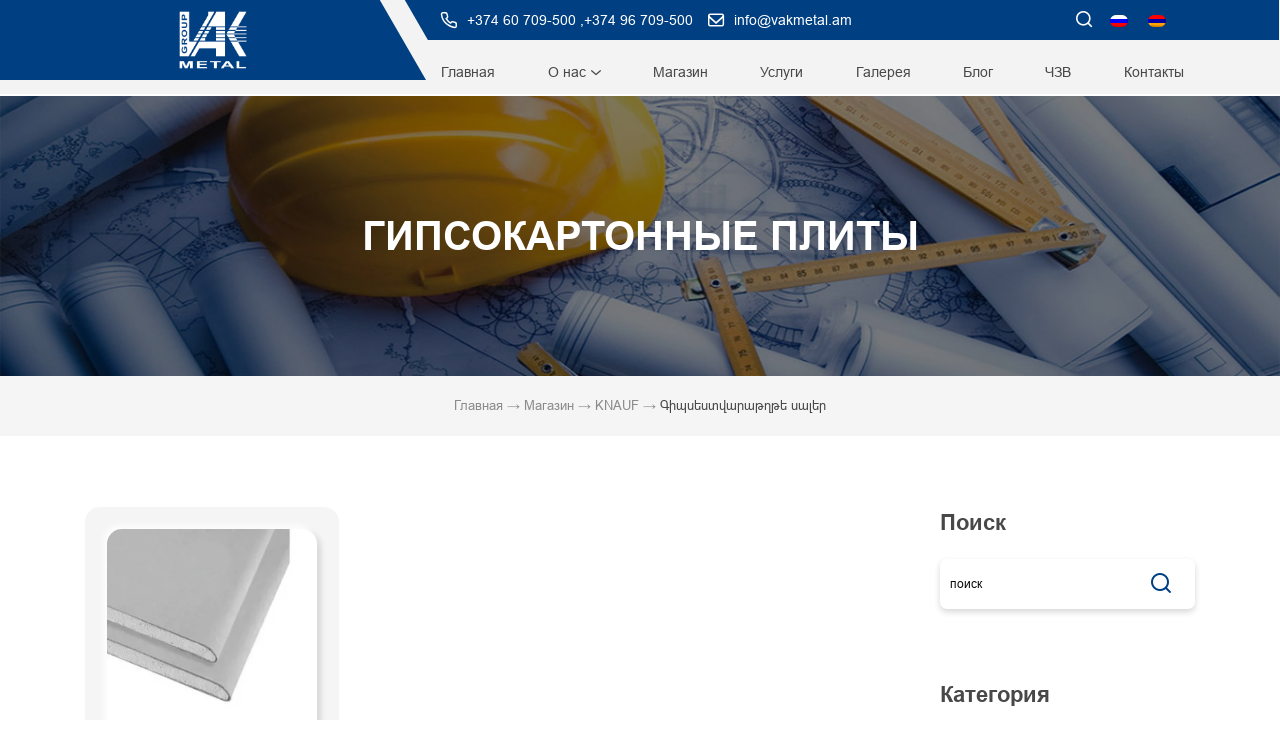

--- FILE ---
content_type: text/css
request_url: https://www.vakmetal.am/wp-content/themes/webapricot/style.css?ver=6.5
body_size: 15112
content:
/*
* Prefixed by https://autoprefixer.github.io
* PostCSS: v7.0.29,
* Autoprefixer: v9.7.6
* Browsers: last 4 version
*/

/* prefixed by https://autoprefixer.github.io (PostCSS: v7.0.26, autoprefixer: v9.7.3) */

/*!
Theme Name: Vakmetal project
Theme URI: http://webapricot.com/
Author: WebApricot
Author URI: http://webapricot.com/
Description: Theme for Vakmetal project
Version: 1.0.0
License: GNU General Public License v2 or later
License URI: LICENSE
Text Domain: webapricot

*/
/*--------------------------------------------------------------
>>> TABLE OF CONTENTS:
----------------------------------------------------------------
# Reset
# Fonts
# Typography
# Elements
# Forms
# Navigation
	## Links
	## Menus
# Accessibility
# Alignments
# Clearings
# Widgets
# Content
	## Posts and pages
	## Comments
# Header
# Front page
# Simple page
# Single page
# Services single page
# Archive page
# Services archive page
# Contact page
# FAQ page
# About US
# Pagination
# Search
# Woocommerce
	## Shop
	## Product Category feed
	## Product Single
# Breadcrumb
# ACF map
# Error
# Footer
# Infinite scroll
# Media
	## Captions
	## Gallery
--------------------------------------------------------------*/
/*--------------------------------------------------------------
# Reset
--------------------------------------------------------------*/
html, body, div, span, applet, object, iframe,
h1, h2, h3, h4, h5, h6, p, blockquote, pre, a,
abbr, acronym, address, big, cite, code, del, dfn, em, font,
ins, kbd, q, s, samp, small, strike, sub, sup,
tt, var, dl, dt, dd, ol, ul, li, fieldset, form, label, legend,
table, caption, tbody, tfoot, thead, tr, th, td {
    border: 0;
    font-family: inherit;
    font-size: 100%;
    font-style: inherit;
    font-weight: inherit;
    margin: 0;
    outline: 0;
    padding: 0;
    vertical-align: baseline;
    word-wrap:break-word;
}

html {
    font-size: 62.5%;
    /* Corrects text resizing oddly in IE6/7 when body font-size is set using em units http://clagnut.com/blog/348/#c790 */
    overflow-y: scroll;
    /* Keeps page centered in all browsers regardless of content height */
    -webkit-text-size-adjust: 100%;
    /* Prevents iOS text size adjust after orientation change, without disabling user zoom */
    -ms-text-size-adjust: 100%;
    /* www.456bereastreet.com/archive/201012/controlling_text_size_in_safari_for_ios_without_disabling_user_zoom/ */
}

*,
*:before,
*:after {
    /* apply a natural box layout model to all elements; see http://www.paulirish.com/2012/box-sizing-border-box-ftw/ */
    /* Not needed for modern webkit but still used by Blackberry Browser 7.0; see http://caniuse.com/#search=box-sizing */
    /* Still needed for Firefox 28; see http://caniuse.com/#search=box-sizing */
    box-sizing: border-box;
}

* {
	outline-color: #63b27f00;
}

ol,
ul {
    list-style: none;
}

table {
    border-collapse: separate;
    border-spacing: 0;
}
caption,
th,
td {
    font-weight: normal;
    text-align: left;
}

blockquote:before,
blockquote:after,
q:before,
q:after {
    content: "";
}

blockquote,
q {
    quotes: "" "";
}

a:focus {
    outline: 0;
}

a:hover,
a:active {
    outline: 0;
}

a img {
    border: 0;
	border-radius:8px;
}
a img:hover {
    border: 0;
}

/*--------------------------------------------------------------
# Fonts
--------------------------------------------------------------*/

@font-face {
	font-family: "Arial-Regular";
	src: url("fonts/Arial-Regular/Arial-Regular.eot");
	src: url("fonts/Arial-Regular/Arial-Regular.eot?#iefix")format("embedded-opentype"),
	url("fonts/Arial-Regular/Arial-Regular.woff") format("woff"),
	url("fonts/Arial-Regular/Arial-Regular.ttf") format("truetype");
	font-style: normal;
	font-weight: normal;
}

@font-face {
	font-family: "Arial-Bold";
	src: url("fonts/Arial-Bold/Arial-Bold.eot");
	src: url("fonts/Arial-Bold/Arial-Bold.eot?#iefix")format("embedded-opentype"),
	url("fonts/Arial-Bold/Arial-Bold.woff") format("woff"),
	url("fonts/Arial-Bold/Arial-Bold.ttf") format("truetype");
	font-style: normal;
	font-weight: normal;
}

@font-face {
	font-family: "Montserratarm-Regular";
	src: url("fonts/Montserratarm-Regular/Montserratarm-Regular.eot");
	src: url("fonts/Montserratarm-Regular/Montserratarm-Regular.eot?#iefix")format("embedded-opentype"),
	url("fonts/Montserratarm-Regular/Montserratarm-Regular.woff") format("woff"),
	url("fonts/Montserratarm-Regular/Montserratarm-Regular.ttf") format("truetype");
	font-style: normal;
	font-weight: normal;
}

@font-face {
	font-family: "Montserratarm-Medium";
	src: url("fonts/Montserratarm-Medium/Montserratarm-Medium.eot");
	src: url("fonts/Montserratarm-Medium/Montserratarm-Medium.eot?#iefix")format("embedded-opentype"),
	url("fonts/Montserratarm-Medium/Montserratarm-Medium.woff") format("woff"),
	url("fonts/Montserratarm-Medium/Montserratarm-Medium.ttf") format("truetype");
	font-style: normal;
	font-weight: normal;
}

@font-face {
	font-family: "Montserratarm-Light";
	src: url("fonts/Montserratarm-Light/Montserratarm-Light.eot");
	src: url("fonts/Montserratarm-Light/Montserratarm-Light.eot?#iefix")format("embedded-opentype"),
	url("fonts/Montserratarm-Light/Montserratarm-Light.woff") format("woff"),
	url("fonts/Montserratarm-Light/Montserratarm-Light.ttf") format("truetype");
	font-style: normal;
	font-weight: normal;
}

@font-face {
	font-family: "Montserratarm-Bold";
	src: url("fonts/Montserratarm-Bold/Montserratarm-Bold.eot");
	src: url("fonts/Montserratarm-Bold/Montserratarm-Bold.eot?#iefix")format("embedded-opentype"),
	url("fonts/Montserratarm-Bold/Montserratarm-Bold.woff") format("woff"),
	url("fonts/Montserratarm-Bold/Montserratarm-Bold.ttf") format("truetype");
	font-style: normal;
	font-weight: normal;
}

@font-face {
	font-family: "Montserratarm-SemiBold";
	src: url("fonts/Montserratarm-SemiBold/Montserratarm-SemiBold.eot");
	src: url("fonts/Montserratarm-SemiBold/Montserratarm-SemiBold.eot?#iefix")format("embedded-opentype"),
	url("fonts/Montserratarm-SemiBold/Montserratarm-SemiBold.woff") format("woff"),
	url("fonts/Montserratarm-SemiBold/Montserratarm-SemiBold.ttf") format("truetype");
	font-style: normal;
	font-weight: normal;
}

@font-face {
	font-family: "NotoSansArmenian-Regular";
	src: url("fonts/NotoSansArmenian-Regular/NotoSansArmenian-Regular.eot");
	src: url("fonts/NotoSansArmenian-Regular/NotoSansArmenian-Regular.eot?#iefix")format("embedded-opentype"),
	url("fonts/NotoSansArmenian-Regular/NotoSansArmenian-Regular.woff") format("woff"),
	url("fonts/NotoSansArmenian-Regular/NotoSansArmenian-Regular.ttf") format("truetype");
	font-style: normal;
	font-weight: normal;
}

@font-face {
	font-family: "NotoSansArmenian-SemiBold";
	src: url("fonts/NotoSansArmenian-SemiBold/NotoSansArmenian-SemiBold.eot");
	src: url("fonts/NotoSansArmenian-SemiBold/NotoSansArmenian-SemiBold.eot?#iefix")format("embedded-opentype"),
	url("fonts/NotoSansArmenian-SemiBold/NotoSansArmenian-SemiBold.woff") format("woff"),
	url("fonts/NotoSansArmenian-SemiBold/NotoSansArmenian-SemiBold.ttf") format("truetype");
	font-style: normal;
	font-weight: normal;
}

@font-face {
  	font-family: 'icomoon';
  	src:  url('fonts/Icomoon/icomoon.eot?dik6ux');
  	src:  url('fonts/Icomoon/icomoon.eot?dik6ux#iefix') format('embedded-opentype'),
    url('fonts/Icomoon/icomoon.ttf?dik6ux') format('truetype'),
    url('fonts/Icomoon/icomoon.woff?dik6ux') format('woff'),
    url('fonts/Icomoon/icomoon.svg?dik6ux#icomoon') format('svg');
  	font-weight: normal;
  	font-style: normal;
}

/* Icomoon styles */

[class^="icon-"], [class*=" icon-"] {
  /* use !important to prevent issues with browser extensions that change fonts */
  font-family: 'icomoon' !important;
  speak: none;
  font-style: normal;
  font-weight: normal;
  font-variant: normal;
  text-transform: none;
  line-height: 1;

  /* Better Font Rendering =========== */
  -webkit-font-smoothing: antialiased;
  -moz-osx-font-smoothing: grayscale;
}

.icon-minus:before {
  content: "\e90f";
  color: #484848;
}
.icon-plus:before {
  content: "\e910";
  color: #484848;
}
.icon-chevron-down:before {
  content: "\e900";
  color: #484848;
}
.icon-chevron-left:before {
  content: "\e901";
  color: #8b8b8b;
}
.icon-envelope:before {
  content: "\e902";
  color: #003f81;
}
.icon-facebook:before {
  content: "\e903";
  color: #fff;
}
.icon-headset-solid:before {
  content: "\e904";
  color: #003f81;
}
.icon-instagram:before {
  content: "\e905";
  color: #fff;
}
.icon-mail:before {
  content: "\e906";
  color: #fff;
}
.icon-map-marker-solid:before {
  content: "\e907";
  color: #003f81;
}
.icon-chevron-right:before {
  content: "\e908";
  color: #8b8b8b;
}
.icon-Path-70:before {
  content: "\e909";
}
.icon-comment:before {
  content: "\e90a";
  color: #8b8b8b;
}
.icon-tag:before {
  content: "\e90b";
  color: #484848;
}
.icon-Phone-contact:before {
  content: "\e90c";
  color: #003f81;
}
.icon-phone:before {
  content: "\e90d";
  color: #fff;
}
.icon-search:before {
  content: "\e90e";
  color: #003f81;
}

/*--------------------------------------------------------------
# Typography
--------------------------------------------------------------*/
body,
button,
input,
select,
optgroup,
textarea {
	color: #404040;
	font-family: "Arial-Regular";
	font-size: 16px;
	font-size: 1rem;
	line-height: 1.5;
}

h1 {
	font-family: "Arial-Bold";
	font-size: 40px;
	line-height: 50px;
	color: #484848;
}

h2 {
	font-family: "Arial-Bold";
	font-size: 22px;
	line-height: 50px;
	color: #484848;
}

h3 {
	font-family: "Arial-Bold";
	font-size: 28px;
	line-height: 38px;
	color: #484848;
}

h4 {
	font-family: "Arial-Bold";
	font-size: 24px;
	line-height: 34px;
	color: #484848;
}

h5 {
	font-family: "Arial-Bold";
	font-size: 22px;
	line-height: 32px;
	color: #484848;
}

h6 {
	font-family: "Arial-Bold";
	font-size: 18px;
	line-height: 28px;
	color: #484848;
}

p {
	font-family: "Arial-Regular";
	font-size: 16px;
	line-height: 24px;
	color: #484848;
	margin-bottom: 1.5em;
}


b, strong {
	font-family: "Arial-Bold";
	font-weight: bold;
}

dfn,  em, i {
	font-style: italic;
}

cite {
	padding: 0px 10px 10px 40px;
	display: inline-block;
}

blockquote,
pre {
	font-family: "Arial-Regular";
	font-size: 24px;
	color: #8B8B8B;
}
.blockquote-left-icon {
	font-size: 30px;
	color: #8B8B8B;
	padding: 10px 10px 0 10px;
}
.blockquote-right-icon {
	text-align: right;
	font-size: 30px;
	color: #065D06;
}
blockquote p {
	padding:0 4%;
	margin-bottom: 0px;
}

address {
	margin: 0 0 1.5em;
}

code, kbd, tt, var {
	font-family: Monaco, Consolas, "Andale Mono", "DejaVu Sans Mono", monospace;
	font-size: 15px;
	font-size: 0.9375rem;
}

abbr, acronym {
	border-bottom: 1px dotted #666;
	cursor: help;
}

mark, ins {
	background: #fff9c0;
	text-decoration: none;
}

big {
	font-size: 125%;
}

.bttn-default-style {
	font-family: "Arial-Bold";
	font-size: 16px;
	background-color: transparent;
	color: #003F81;
	text-transform: uppercase;
	text-decoration: unset;
	-webkit-transition: .3s all;
	transition: .3s all;
	cursor: pointer;
	border-radius: 32px;
	border:1px solid #003F81;
}

.bttn-default-style:hover {
	background-color: #003F81;
	border:1px solid #003F81;
	color: #ffffff;
	text-decoration: unset;
}
/*--------------------------------------------------------------
# Elements
--------------------------------------------------------------*/
html {
	box-sizing: border-box;
}

*,
*:before,
*:after {
	/* Inherit box-sizing to make it easier to change the property for components that leverage other behavior; see https://css-tricks.com/inheriting-box-sizing-probably-slightly-better-best-practice/ */
	box-sizing: inherit;
}

body {
	background: #fff;
	/* Fallback for when there is no custom background color defined. */
}

hr {
	background-color: #ccc;
	border: 0;
	height: 1px;
	margin-bottom: 1.5em;
}

ul, ol {
	font-family: "Arial-Regular";
	font-size: 14px;
	color: #202020;
	margin: 0 0 1.5em 3em;
}

ul {
	list-style: disc;
}

ol {
	list-style: decimal;
}

li > ul,
li > ol {
	margin-bottom: 0;
	margin-left: 1.5em;
}

dt {
	font-weight: bold;
}

dd {
	margin: 0 1.5em 1.5em;
}

img {
	height: auto;
	/* Make sure images are scaled correctly. */
	max-width: 100%;
	/* Adhere to container width. */
}

figure {
	margin: 1em 0;
	/* Extra wide images within figure tags don't overflow the content area. */
}

table {
	margin: 0 0 1.5em;
	width: 100%;
}

/*--------------------------------------------------------------
# Forms
--------------------------------------------------------------*/
button,
input[type="button"],
input[type="reset"],
input[type="submit"] {
	border: 1px solid;
	border-color: #ccc #ccc #bbb;
	border-radius: 3px;
	background: #e6e6e6;
	color: rgba(0, 0, 0, 0.8);
	font-size: 12px;
	font-size: 0.75rem;
	line-height: 1;
	padding: .6em 1em .4em;
}

button:hover,
input[type="button"]:hover,
input[type="reset"]:hover,
input[type="submit"]:hover {
	border-color: #ccc #bbb #aaa;
}

button:active, button:focus,
input[type="button"]:active,
input[type="button"]:focus,
input[type="reset"]:active,
input[type="reset"]:focus,
input[type="submit"]:active,
input[type="submit"]:focus {
	border-color: #aaa #bbb #bbb;
}

input[type="text"],
input[type="email"],
input[type="url"],
input[type="password"],
input[type="search"],
input[type="number"],
input[type="tel"],
input[type="range"],
input[type="date"],
input[type="month"],
input[type="week"],
input[type="time"],
input[type="datetime"],
input[type="datetime-local"],
input[type="color"],
textarea {
	color: #666;
	border: 1px solid #ccc;
	border-radius: 3px;
	padding: 3px;
}

input[type="text"]:focus,
input[type="email"]:focus,
input[type="url"]:focus,
input[type="password"]:focus,
input[type="search"]:focus,
input[type="number"]:focus,
input[type="tel"]:focus,
input[type="range"]:focus,
input[type="date"]:focus,
input[type="month"]:focus,
input[type="week"]:focus,
input[type="time"]:focus,
input[type="datetime"]:focus,
input[type="datetime-local"]:focus,
input[type="color"]:focus,
textarea:focus {
	color: #111;
}

select {
	border: 1px solid #ccc;
}

textarea {
	width: 100%;
}

/*--------------------------------------------------------------
# Navigation
--------------------------------------------------------------*/
/*--------------------------------------------------------------
## Links
--------------------------------------------------------------*/
a, a:visited {
	font-family: "Arial-Regular";
	font-size: 16px;
	line-height: 24px;
	color: #484848;
	-webkit-transition: .3s all;
	transition: .3s all;
}

a:hover, a:focus, a:active {
	color: #003F81;
}


/*--------------------------------------------------------------
# Accessibility
--------------------------------------------------------------*/
/* Text meant only for screen readers. */
.screen-reader-text {
	border: 0;
	clip: rect(1px, 1px, 1px, 1px);
	-webkit-clip-path: inset(50%);
	        clip-path: inset(50%);
	height: 1px;
	margin: -1px;
	overflow: hidden;
	padding: 0;
	position: absolute !important;
	width: 1px;
	word-wrap: normal !important; /* Many screen reader and browser combinations announce broken words as they would appear visually. */
}

.screen-reader-text:focus {
	background-color: #f1f1f1;
	border-radius: 3px;
	box-shadow: 0 0 2px 2px rgba(0, 0, 0, 0.6);
	clip: auto !important;
	-webkit-clip-path: none;
	        clip-path: none;
	color: #21759b;
	display: block;
	font-size: 14px;
	font-size: 0.875rem;
	font-weight: bold;
	height: auto;
	left: 5px;
	line-height: normal;
	padding: 15px 23px 14px;
	text-decoration: none;
	top: 5px;
	width: auto;
	z-index: 100000;
	/* Above WP toolbar. */
}

/* Do not show the outline on the skip link target. */
#content[tabindex="-1"]:focus {
	outline: 0;
}

/*--------------------------------------------------------------
# Alignments
--------------------------------------------------------------*/
.alignleft {
	display: inline;
	float: left;
	margin-right: 1.5em;
}

.alignright {
	display: inline;
	float: right;
	margin-left: 1.5em;
}

.aligncenter {
	clear: both;
	display: block;
	margin-left: auto;
	margin-right: auto;
}

/*--------------------------------------------------------------
# Clearings
--------------------------------------------------------------*/
.clear:before,
.clear:after,
.entry-content:before,
.entry-content:after,
.comment-content:before,
.comment-content:after,
.site-header:before,
.site-header:after,
.site-content:before,
.site-content:after,
.site-footer:before,
.site-footer:after {
	content: "";
	display: table;
	table-layout: fixed;
}

.clear:after,
.entry-content:after,
.comment-content:after,
.site-header:after,
.site-content:after,
.site-footer:after {
	clear: both;
}

/*--------------------------------------------------------------
# Widgets
--------------------------------------------------------------*/
.widget {
	margin: 0 0 1.5em;
	/* Make sure select elements fit in widgets. */
}

.widget select {
	max-width: 100%;
}

/*--------------------------------------------------------------
# Content
--------------------------------------------------------------*/
/*--------------------------------------------------------------
## Posts and pages
--------------------------------------------------------------*/
.sticky {
	display: block;
}

.hentry {
	margin: 0 0 1.5em;
}

.updated:not(.published) {
	display: none;
}

/*.page-content,
.entry-content,
.entry-summary {
	margin: 1.5em 0 0;
}*/

.page-links {
	clear: both;
	margin: 0 0 1.5em;
}

/*--------------------------------------------------------------
## Comments
--------------------------------------------------------------*/
.comment-content a {
	word-wrap: break-word;
}

.bypostauthor {
	display: block;
}

/*--------------------------------------------------------------
# Header
--------------------------------------------------------------*/

/*--------------------------------------------------------------
# Front page
--------------------------------------------------------------*/
.home header#masthead {
	margin-bottom: 0;
}

.page-template-front-page footer#colophon {
	margin-top: 0;
}

#home_top_carousel .owl-prev {
    position: absolute;
    top: 50%;
    -webkit-transform: translateY(-50%);
            transform: translateY(-50%);
    left: 10%;
    font-size: 20px;
    color: #ffffff
}

#home_top_carousel .owl-next {
    position: absolute;
    top: 50%;
    -webkit-transform: translateY(-50%);
            transform: translateY(-50%);
    right: 10%;
    font-size: 20px;
}
#home_top_carousel .owl-prev i:before, #home_top_carousel .owl-next i:before{
    color: #ffffff;
}
#home_top_carousel .slide-background-image-block {
    /*height: 70vh;*/
    background-size: cover;
    width: 100%;
    background-position: center;
    display: -webkit-box;
    display: -ms-flexbox;
    display: flex;
    -webkit-box-align: center;
        -ms-flex-align: center;
            align-items: center;
    -webkit-box-pack: center;
        -ms-flex-pack: center;
            justify-content: center;
    position: relative;
    background-repeat: no-repeat;
    padding-top: 45%;
}

#home_top_carousel .slide-background-image-block .slide-content {
    position: absolute;
    z-index: 99;
    width: 80%;
    text-align: center;
    top: 50%;
    -webkit-transform: translateY(-50%);
    transform: translateY(-50%);
    color: #fff;
}

#home_top_carousel .slide-background-image-block .slide-content .slide-content-first-text, #home_top_carousel .slide-background-image-block .slide-content .slide-content-second-text {
	color: #ffffff;
	text-transform: uppercase;
}

#home_top_carousel .slide-background-image-block .slide-content .slide-content-first-text {
	font-family: "Arial-Regular";
}

#home_top_carousel .slide-background-image-block .slide-content .slide-content-second-text {
	font-family: "Arial-Bold";
}

#home_top_carousel .slide-background-image-block a.bttn-default-style {
	color: #ffffff;
	text-transform: uppercase;
	border:1px solid #ffff;
	text-decoration: unset;
	padding: 15px 30px;
	margin-top: 50px;
	display: inline-block;
} 

.home-product-cats, .ads-block, .home-services, .last-news, .subscrabtions {
	margin-top: 80px;
}

.home-product-cats .view-all-bttn, .ads-block .ad-content .view-all-bttn {
	width: 100%;
	display: -webkit-box;
	display: -ms-flexbox;
	display: flex;
	-webkit-box-pack: center;
	    -ms-flex-pack: center;
	        justify-content: center;
}

.home-product-cats .view-all-bttn a.bttn-default-style {
	color: #003F81;
	padding: 17px 38px;
}
.home-product-cats .view-all-bttn a.bttn-default-style:hover {
	color: #fff;
}

.ads-block .ad-block {
	max-height: 320px;
}
.ads-block .ad-bg{
	display: -webkit-box;
	display: -ms-flexbox;
	display: flex;
	-webkit-box-pack: justify;
	    -ms-flex-pack: justify;
	        justify-content: space-between;
	border-radius: 15px;
	background-position: center;
	background-repeat: no-repeat;
	background-size: cover;
	height: 100%;
	overflow: hidden;
}

.ads-block .ad-bg>div {
	width: 50%;
}


.ads-block .ad-img {
	border-radius: 15px;
	overflow: hidden;
	padding-bottom: 15px;
	background: rgb(166,166,166);
    background: -webkit-gradient(linear, right top, left top, from(rgba(166,166,166,1)), color-stop(25%, rgba(222,223,224,1)), color-stop(50%, rgba(238,239,239,1)), color-stop(75%, rgba(220,221,222,1)), to(rgba(140,140,140,1)));
    background: -webkit-linear-gradient(right, rgba(166,166,166,1) 0%, rgba(222,223,224,1) 25%, rgba(238,239,239,1) 50%, rgba(220,221,222,1) 75%, rgba(140,140,140,1) 100%);
    background: linear-gradient(270deg, rgba(166,166,166,1) 0%, rgba(222,223,224,1) 25%, rgba(238,239,239,1) 50%, rgba(220,221,222,1) 75%, rgba(140,140,140,1) 100%);
}

.ads-block .ad-img img {
	border-radius: 15px;
    -o-object-fit: cover;
       object-fit: cover;
    height: 100%;
    width: 100%;
}

.ads-block .ad-content {
	display: -webkit-box;
	display: -ms-flexbox;
	display: flex;
	-webkit-box-align: center;
	    -ms-flex-align: center;
	        align-items: center;
	-webkit-box-orient: vertical;
	-webkit-box-direction: normal;
	    -ms-flex-direction: column;
	        flex-direction: column;
    padding: 30px;
}
.ads-block .ad-content .ad-title {
	color: #fff;
	text-transform: uppercase;
	text-align: center;
}
.ads-block .ad-content .ad-discount-text, .ads-block .ad-content .ad-discount-percent {
	background: -webkit-linear-gradient(#D5D5D5, #DEDFE0, #FFFFFF, #C8CACB, #D5D5D5);
	-webkit-background-clip: text;
	color: transparent;
	text-transform: uppercase;
}

.ads-block .ad-content .ad-text {
	color: #fff;
	font-size: 14px;
	text-align: center;
	margin-bottom: 25px;
}

.ads-block .ad-content .lines{
	width: 100%;
}

.ads-block .ad-content .lines span {
	display: block;
	width: 100%;
	height: 3px;
	margin-bottom: 6px;
	box-shadow: 2px 2px 3px #0000004D;
	background: -webkit-linear-gradient(#D5D5D5, #DEDFE0, #FFFFFF, #C8CACB, #D5D5D5);
}
.ads-block .ad-content .view-all-bttn {
	margin-top: 20px;
}
.ads-block .ad-content .view-all-bttn a{
    font-size: 11px;
    background-color: transparent;
    color: #fff;
    text-transform: uppercase;
    text-decoration: none;
    -webkit-transition: .3s all;
    transition: .3s all;
    cursor: pointer;
    border-radius: 32px;
    border: 1px solid #FFFFFF;
    padding: 8px 35px;
}

.ads-block .ad-content .view-all-bttn a:hover {
	background-color: #003F81;
    border: 1px solid #FFFFFF;
    color: #ffffff;
    text-decoration: unset;
}

.home-services {
	background-size: cover;
	padding: 60px 0;
}

.home-services .block-title {
	color: #ffffff;
	text-transform: uppercase;
	text-align: center;
	margin-bottom: 40px;
}

.home-services .service {
	display: -webkit-box;
	display: -ms-flexbox;
	display: flex;
	-webkit-box-pack: center;
	    -ms-flex-pack: center;
	        justify-content: center;
	-webkit-box-align: center;
	    -ms-flex-align: center;
	        align-items: center;
}

.home-services .service .service-thumbnail {
	width: 40%;
	display: -webkit-box;
	display: -ms-flexbox;
	display: flex;
    -webkit-box-pack: center;
        -ms-flex-pack: center;
            justify-content: center;
}

.home-services .service .service-description {
	width: 60%;
}
.home-services .service .post-thumbnail{
	border: 3px solid #ffffff;
	border-radius: 50%;
	width: 120px;
	height: 120px;
	display: -webkit-box;
	display: -ms-flexbox;
	display: flex;
	-webkit-box-align: center;
	    -ms-flex-align: center;
	        align-items: center;
	-webkit-box-pack: center;
	    -ms-flex-pack: center;
	        justify-content: center;
	overflow: hidden;
}

.home-services .service .post-thumbnail img {
	-webkit-transition: .5s all ease-in-out;
    transition: .5s all ease-in-out;
}

.home-services .service .post-thumbnail img:hover {
    -webkit-transform: scale(1.1);
            transform: scale(1.1);
}

.home-services .service .service-description a {
	text-decoration: none;
	color: #ffffff;
}

.home-services .service .service-description .post-title {
	color: #ffffff;
	margin-bottom: 10px;
}

.home-services .service .service-description p {
	margin-bottom: 0;
	font-size: 14px!important;
	height: 70px;
	overflow: hidden;
}

.last-news .news-title{
	text-align: center;
	text-transform: uppercase;
	margin-bottom: 30px;
}

.last-news .news a{
	display: inline-block;
    width: 100%;
    position: relative;
}

.last-news .news .post-img-title{
	border-radius: 15px;
	overflow: hidden;
}

.last-news .news img {
    width: 100%;
    height: 260px;
    border-right: 15px;
    -o-object-fit: cover;
       object-fit: cover;
	-webkit-transition: .5s all ease-in-out;
    transition: .5s all ease-in-out;
}

.last-news .news img:hover{
    -webkit-transform: scale(1.1);
            transform: scale(1.1);
}

.last-news .news .title {
    position: absolute;
    padding: 18px 23px;
    font-size: 16px;
    color: #fff;
    border-radius: 0 0 15px 15px;
    bottom: 0;
    width: 100%;
    left: 0;
    pointer-events: none;
    background: rgba(255, 255, 255, 0.16);
    -moz-backdrop-filter: blur(8px) brightness(.8);
    -o-backdrop-filter: blur(8px) brightness(.8);
    -ms-backdrop-filter: blur(8px) brightness(.8);
    -webkit-backdrop-filter: blur(8px) brightness(.8);
    backdrop-filter: blur(8px) brightness(.8);
}

.subscrabtions {
	background: #003F81;
	padding: 45px 0;
}

.subscrabtions .subscrab .subscrab-texts {
	display: -webkit-box;
	display: -ms-flexbox;
	display: flex;
	-webkit-box-orient: vertical;
	-webkit-box-direction: normal;
	    -ms-flex-direction: column;
	        flex-direction: column;
	width: 35%;
	padding-left: 8em;
}

.subscrabtions .subscrab .subscrab-form {
	width: 65%;
}

.subscrabtions .subscrab .subs{
	position: relative;
	width: 80%;
}

.subscrabtions .subscrab .subscrab-texts h4, .subscrabtions .subscrab .subscrab-texts h6 {
	color: #fff;
	text-transform: uppercase;
}

.subscrabtions .subscrab .subs span.your-email:before {
    font-family: 'icomoon';
    content: "\e906";
  	color: #fff;
  	font-size: 13px;
    position: absolute;
    margin-left: 20px;
    margin-top: 18px;
}

.subscrabtions .subscrab .subs input {
	background: rgba(255, 255, 255, 0);
	width: 85%;
    padding: 16px;
    font-size: 13px;
    padding-left: 45px;
    color: #FFFFFF;
    border:1px solid #fff;
    border-radius: 33px;
}

.subscrabtions .subscrab .subs input::-webkit-input-placeholder{
	color: #fff;
}

.subscrabtions .subscrab .subs input::-moz-placeholder{
	color: #fff;
}

.subscrabtions .subscrab .subs input:-ms-input-placeholder{
	color: #fff;
}

.subscrabtions .subscrab .subs input::-ms-input-placeholder{
	color: #fff;
}

.subscrabtions .subscrab .subs input::-webkit-input-placeholder{
	color: #fff;
}

.subscrabtions .subscrab .subs input::-moz-placeholder{
	color: #fff;
}

.subscrabtions .subscrab .subs input:-ms-input-placeholder{
	color: #fff;
}

.subscrabtions .subscrab .subs input::placeholder{
	color: #fff;
}

.subscrabtions .subscrab .subs button {
	background: rgba(255, 255, 255, 0);
	outline-color: rgba(99, 178, 127, 0);
    color: #FFFFFF;
    cursor: pointer;
	border:1px solid #fff;
    border-radius: 50%;
    padding: 15px;
    position: absolute;
    right: 0;
    top: 0;
}

.subscrabtions .subscrab .subs button span:before {
	font-size: 22px;
	color: #fff;
}

.subscrabtions .subscrab span.wpcf7-not-valid-tip {
	font-size: 13px;
	padding: 3px;
    color: #FFFFFF;
}

.subscrabtions .subscrab div.wpcf7-validation-errors, .subscrabtions .subscrab div.wpcf7-acceptance-missing {
    margin: 0;
    padding: 0.5em;
    color: #FFFFFF;
}
/*--------------------------------------------------------------
# Simple page
--------------------------------------------------------------*/

.wa-simple-page {
	padding-bottom: 40px;
}

.wa-simple-page .page-title {
	font-family: "AdelleSansArm-SemiBold";
	font-weight: bold;
	font-size: 24px;
	color: #202020;
	text-align: center;
	margin-bottom: 30px;
}

/*--------------------------------------------------------------
# Single page
--------------------------------------------------------------*/
.wa-single-page .post-tags {
	padding: 20px 0;
	border-bottom: 1px solid #E8E8E8;
	display: -webkit-box;
	display: -ms-flexbox;
	display: flex;
    -webkit-box-align: center;
        -ms-flex-align: center;
            align-items: center;
}
.wa-single-page .post-tags a {
	font-family: "Arial-Regular";
	font-size: 16px;
	color: #979797;
	text-decoration: none;
	margin-right: 10px;
}
.wa-single-page .post-single-categories a:hover {
	color: #003F81!important;
	text-decoration: unset;
}
.wa-single-page .post-tags i {
	font-size: 20px;
}

.wa-single-page  .post-tags a {
	font-size: 14px;
	color: #484848;
}
.wa-single-page  .post-tags a:hover {
	color: #003F81!important;
	text-decoration: unset;
}

.wa-single-page .post-thumbnail{
	position: relative;
	border-radius: 15px;
	overflow: hidden;
}
.wa-single-page .post-thumbnail img {
	width: 100%;
	height: 380px;
	-o-object-fit: cover;
	   object-fit: cover;
}
.wa-single-page .post-content h2{
	display: none;
}
.wa-single-page .post-content {
	margin-bottom: 50px;
	margin-top: 20px;
}
.wa-single-page .post-categories-cont {
	display: -webkit-box;
	display: -ms-flexbox;
	display: flex;
	-webkit-box-pack: justify;
	    -ms-flex-pack: justify;
	        justify-content: space-between;
	padding: 20px 0;
	border-top: 1px solid #E8E8E8;
	border-bottom: 1px solid #E8E8E8;
}

.wa-single-page .share-links {
	display: -webkit-box;
	display: -ms-flexbox;
	display: flex;
	-webkit-box-pack: justify;
	    -ms-flex-pack: justify;
	        justify-content: space-between;
	padding: 20px 0;
	border-top: 1px solid #E8E8E8;
}

.share-text, .share-links a, .tag-text {
	font-family: "Arial-Bold";
	font-size: 18px;
}

.share-links a .icon-facebook:before {
	font-size: 22px;
	color: #484848;
}

.share-links a:hover{
	color: #003F81!important;
	text-decoration: unset;
}
/*--------------------------------------------------------------
# Services single page
--------------------------------------------------------------*/
.wa-service-single-page .wp-block-image {
	margin-bottom: 3em;
}

/*--------------------------------------------------------------
# Services archive page
--------------------------------------------------------------*/
.wa-services-archive-page .archive-post {
	display: -webkit-box;
	display: -ms-flexbox;
	display: flex;
	-webkit-box-pack: justify;
	    -ms-flex-pack: justify;
	        justify-content: space-between;
	-webkit-box-orient: horizontal;
	-webkit-box-direction: normal;
	    -ms-flex-direction: row;
	        flex-direction: row;
	border-bottom: 1px solid #D8D8D8;
	padding: 60px 0;
}
.wa-services-archive-page .service-thumbnail {
	width: 38%;
}

.wa-services-archive-page .service-description {
	width: 68%;
}

.wa-services-archive-page .post-thumbnail{
    height: 230px;
    width: 230px;
    display: -webkit-box;
    display: -ms-flexbox;
    display: flex;
    -webkit-box-pack: center;
        -ms-flex-pack: center;
            justify-content: center;
    -webkit-box-align: center;
        -ms-flex-align: center;
            align-items: center;
    border-radius: 50%;
    background: #F5F5F5;
    overflow: hidden;
    padding: 65px;
    box-shadow: -3px -3px 6px 0 #ffff, 3px 3px 6px 0px #00000029!important;
}
.wa-services-archive-page .post-thumbnail img {
    -o-object-fit: contain;
       object-fit: contain;
    height: 100%;
    width: 100%;
    -webkit-transition: .5s all ease-in-out;
    transition: .5s all ease-in-out;
}
.wa-services-archive-page .post-thumbnail:hover img {
	-webkit-transform: scale(1.15);
    transform: scale(1.15);
}

.wa-services-archive-page .post-content {
    padding: 1.5em 0 0;
}

.wa-services-archive-page a:hover {
	text-decoration: unset;
}

.wa-services-archive-page .post-content a:hover {
    color: #484848;
    text-decoration: none;
}

.wa-services-archive-page .view-more-btn {
	color: #003F81;
	text-decoration: underline;
}
/*--------------------------------------------------------------
# Archive page
--------------------------------------------------------------*/

.wa-archive-page .archive-posts a:hover {
	text-decoration: none;
}
.wa-archive-page .archive-posts .archive-post {
	padding: 0;
	margin-bottom: 50px;
}
.wa-archive-page .archive-posts .archive-post .post-content{
	color: #171717;
	padding: 1.5em 0 0;
}
.wa-archive-page .post-title {
	margin-top: 22px;
	text-align: left;
}
.wa-archive-page .post-thumbnail{
	height: 380px;
	overflow: hidden;
	position: relative;
	border-radius: 15px;
}
.wa-archive-page .post-thumbnail img{
	-webkit-transition: 0.3s;
	transition: 0.3s;
    width: 100%;
    height: 100%;
    -o-object-fit: cover;
       object-fit: cover;
}
.wa-archive-page .post-thumbnail img:hover{
	-webkit-transform: scale(1.1);
	        transform: scale(1.1);
}
.wa-archive-page .post-view-more {
	display: -webkit-box;
	display: -ms-flexbox;
	display: flex;
	-webkit-box-align: center;
	    -ms-flex-align: center;
	        align-items: center;
	-webkit-box-pack: justify;
	    -ms-flex-pack: justify;
	        justify-content: space-between;
	padding-bottom: 20px;
}
.wa-archive-page .post-view-more a.view-more-btn{
    color: #003F81;
    text-decoration: underline;
}
.wa-archive-page .post-view-more a.view-more-btn:hover{
	text-decoration: unset;
}
.blog-post .post-share-block svg,
.blog-post .post-share-block span{
	color: #171717;
	font-size: 15px;
	margin-left: 10px;
	-webkit-transition: 0.3s;
	transition: 0.3s;
}
.blog-post .post-share-block svg:hover{
	color: #1862FF;
	cursor: pointer;
}

/* Date */
.post-date-in-image {
	background-color: rgba(255, 255, 255, 0.15);
	    -moz-backdrop-filter: blur(5px);
    -o-backdrop-filter: blur(30px);
    -ms-backdrop-filter: blur(30px);
    -webkit-backdrop-filter: blur(30px);
    backdrop-filter: blur(30px);
	position: absolute;
	top: 0;
	left: 0;
	padding: 10px 20px;
	border-bottom-right-radius: 15px; 
	border-top-left-radius: 15px; 
	z-index: 5;
}

.post-date-in-image p{
	color: #FFFFFF;
	text-align: center; 	
	margin-bottom: 0;
}

/* Share post */
.post-share-block{
	display: -webkit-box;
	display: -ms-flexbox;
	display: flex;
	-webkit-box-align: center;
	    -ms-flex-align: center;
	        align-items: center;
}
.post-share-block .share-icons{
	display: none;
}
.post-share-block > i,
.post-share-block > svg{
	font-size: 16px;
	margin-right: 10px;
	cursor: pointer;
	-webkit-transition: 0.3s;
	transition: 0.3s;
}
.post-share-block > svg:hover{
	color: #003F81;
}
.post-share-block > .share-icons a.view-more-btn{
	margin-left: 12px;
	-webkit-transition: 0.3s;
	transition: 0.3s;
}
.post-share-block > .share-icons a.view-more-btn:hover{
	color: #404040;
}

/* Blog sidebar */
.blog-sidebar a:hover {
	text-decoration: unset;
}
.blog-sidebar .widget-title {
	font-size: 22px;
	line-height: 24px;
}

.blog-sidebar ul {
	margin-left: 0;
	list-style: none;
}

.widget_categories li {
    border-bottom: 1px solid #D8D8D8;
    padding: 25px 0 10px;
    color: #484848;
    font-size: 16px;
}

.wpp-list li {
	margin-bottom: 2em;
}

.blog-sidebar .wpp-post-title {
	/*margin-top: 10px;*/
	font-size: 14px;
	display: inline-block;
}

.popular-posts .widget-title {
	margin-bottom: 30px;
}
.blog-sidebar .popular-post-thumbnail {
	overflow: hidden;
	border-radius: 8px;
}

.blog-sidebar .popular-post-thumbnail img {
	width: 100%;
	-webkit-transition: 0.3s;
	transition: 0.3s;
	border-radius: 8px;
}

.blog-sidebar .popular-post-thumbnail img:hover{
	-webkit-transform: scale(1.1);
	        transform: scale(1.1);
}
/*--------------------------------------------------------------
# Contact page
--------------------------------------------------------------*/

.wa-contact-page .contact-information-block {
	display: -webkit-box;
	display: -ms-flexbox;
	display: flex;
	-webkit-box-pack: justify;
	    -ms-flex-pack: justify;
	        justify-content: space-between;
	-ms-flex-wrap: wrap;
	    flex-wrap: wrap;
}
.wa-contact-page .contact-information-column {
	display: -webkit-box;
	display: -ms-flexbox;
	display: flex;
	-webkit-box-orient: vertical;
	-webkit-box-direction: normal;
	    -ms-flex-direction: column;
	        flex-direction: column;
	-webkit-box-align: center;
	    -ms-flex-align: center;
	        align-items: center;
	width: 23%;
}

.wa-contact-page .contact-information-column .circle {
	display: -webkit-box;
	display: -ms-flexbox;
	display: flex;
    -webkit-box-pack: center;
        -ms-flex-pack: center;
            justify-content: center;
    -webkit-box-align: center;
        -ms-flex-align: center;
            align-items: center;
    width: 160px;
    height: 160px;
    background: #F5F5F5;
    border-radius: 50%;
    box-shadow: -3px -3px 6px 0 #ffff, 3px 3px 6px 0px #00000029!important;
}
.wa-contact-page .contact-text h6 {
	margin: 22px 0 10px;
}
.wa-contact-page .contact-text p {
	text-align: center;
	margin: 0;
	font-size: 14px;
	color: #484848;
}
.wa-contact-page .contact-text a {
	text-decoration: none;
	font-size: 14px;
	color: #484848;
}
.wa-contact-page .contact-text a:hover {
	color: #003F81;
}
.wa-contact-page .contact-information-column .contact-text {
	display: -webkit-box;
	display: -ms-flexbox;
	display: flex;
	-webkit-box-orient: vertical;
	-webkit-box-direction: normal;
	    -ms-flex-direction: column;
	        flex-direction: column;
	-webkit-box-align: center;
	    -ms-flex-align: center;
	        align-items: center;
	-webkit-box-pack: center;
	    -ms-flex-pack: center;
	        justify-content: center;
}
.wa-contact-page .contact-information-column span[class*="icon"] {
	font-size: 35px;
	margin: 10px 0;
	color: #003F81;
}
.wa-contact-page .icon-cont a:hover svg {
	color: #003F81;	
}
.wa-contact-page .icon-cont svg {
	font-size: 20px!important;
	color: #484848;
	-webkit-transition: 0.3s;
	transition: 0.3s;
}

/* Contact form */
.wa-contact-page .contact-form {
	margin-top: 80px;
}
.wa-contact-page .contact-form .wpcf7{
	padding: 45px;
	/*box-shadow: 0px 0 10px rgba(138, 138, 138, 0.3);*/
	border-radius: 15px;
	background: #F5F5F5;
}
.wa-contact-page .contact-form p{
	margin-bottom: 20px;
}
.wa-contact-page .contact-form .contact-form-submit-block {
	display: -webkit-box;
	display: -ms-flexbox;
	display: flex;
	-webkit-box-orient: vertical;
	-webkit-box-direction: normal;
	    -ms-flex-direction: column;
	        flex-direction: column;
	-webkit-box-align: center;
	    -ms-flex-align: center;
	        align-items: center;
	-webkit-box-pack: center;
	    -ms-flex-pack: center;
	        justify-content: center;
}
 span.wpcf7-not-valid-tip{
	font-size: 12px;
	margin: 3px 3px 3px 17px;
}
.wa-contact-page .contact-form .contact-form-field  {
	margin-bottom: 25px;
}
.wa-contact-page .contact-form span.wpcf7-form-control-wrap input {
	width: 100%;
	background-color: #FFFFFF;
	color: #484848;
	font-size: 13px;
	border-radius: 7px;
	padding: 12px 15px 10px;
	outline: none;
	-webkit-transition: .3s;
	transition: .3s;
	border: unset;
    box-shadow: 0px 3px 6px rgba(0, 0, 0, 0.16);
}
.wa-contact-page .contact-form span.wpcf7-form-control-wrap input:focus,
.wa-contact-page .contact-form span.wpcf7-form-control-wrap textarea:focus {
	box-shadow: 0 0 5px #ccc;
}
.wa-contact-page .contact-form span.wpcf7-form-control-wrap textarea{
	background-color: #FFFFFF;
	color: #484848;
	font-size: 13px;
	border-radius: 7px;
	resize: none;
	height: 100px;
	padding: 12px 15px;
	margin-bottom: 15px;
	-webkit-transition: .3s;
	transition: .3s;
	outline: none;
	border:unset;
	box-shadow: 0px 3px 6px rgba(0, 0, 0, 0.16);
}
.wa-contact-page .contact-form .wpcf7-submit {
	font-family: "Arial-Bold";
	font-size: 16px;
	text-transform: uppercase;
	color: #003F81;
	border: 1px solid #003F81;
	border-radius: 25px;
	background-color: transparent;
	outline: none;
    padding: 1.2em 3.8em 1em;
	-webkit-transition: 0.3s;
	transition: 0.3s;
	cursor: pointer;
}
.wa-contact-page .contact-form .wpcf7-submit:hover {
	color: #FFFFFF;
	border-color: #003F81;
	background-color:#003F81;
}

 div.wpcf7-validation-errors,
div.wpcf7-acceptance-missing {
    border: 1px solid #ccc;
    color: #ff0000;
    font-size: 12px;
    text-align: center;
    /*background-color: #FBFBFB;*/
    border-radius: 5px;
    padding: 12px 15px;
    margin-left: 0;
    margin-right: 0;
}

/* Yandex Map */
.wa-contact-page .contact-map-block {
	height: 100%;
	border-radius: 10px;
	overflow: hidden;
	box-shadow: 0px 0 10px rgba(138, 138, 138, 0.3);
}
.wa-contact-page .contact-page-map {
	height: 100%;
	border-radius: 10px;
	overflow: hidden;
}
.wa-contact-page .contact-page-map .yamapauthor {
	display: none;
}
/*--------------------------------------------------------------
# FAQ page
--------------------------------------------------------------*/
.wa-faq-page .page-content {
	text-align: center;
}

.wa-faq-page .faq-question {
	display: -webkit-box;
	display: -ms-flexbox;
	display: flex;
	-webkit-box-pack: justify;
	    -ms-flex-pack: justify;
	        justify-content: space-between;
	-webkit-box-align: center;
	    -ms-flex-align: center;
	        align-items: center;
	cursor: pointer;
	background: #F5F5F5;
	border-radius: 10px;
	padding: 20px 30px;
	color: #484848;
}
 
.wa-faq-page .faq-info-block {
	margin-top: 70px;
}

.wa-faq-page .faq-question .icon-plus {
	font-size: 22px;
}

.wa-faq-page .faq-question.toggled {
	border-radius: 10px 10px 0 0;
}

.wa-faq-page .faq-answer {
	display: none;
	border: 1px solid #D8D8D8;
	border-radius: 0 0 15px 15px;
	padding: 40px 30px;
	color: #484848;
}

.wa-faq-page .faq-list-item{
	margin-bottom: 20px;
}

.wa-faq-page .faq-question p {
	margin: 0;
}

.wa-faq-page .faq-question.toggled .icon-plus, .wa-faq-page .faq-question .icon-minus{
	display: none;
}

.wa-faq-page .faq-question.toggled .icon-minus{
	display: block;
	font-size: 2px;
}

/*--------------------------------------------------------------
# About US
--------------------------------------------------------------*/
.wa-about-page .about-page-image {
	max-height: 550px;
	border-radius: 15px;
}

.wa-about-page .about-page-image img {
	border-radius: 15px;
	height: 100%;
	width: 100%;
	-o-object-fit: cover;
	   object-fit: cover;
}

.wa-about-page .gray-bg {
	margin-top: 80px;
	background-color: #F5F5F5;
	padding: 55px 0;
}

.gray-bg{
	background-color: #F5F5F5;
	padding: 55px 0;
}

 .advantages {
	display: -webkit-box;
	display: -ms-flexbox;
	display: flex;
	-webkit-box-pack: justify;
	    -ms-flex-pack: justify;
	        justify-content: space-between;
	-webkit-box-align: center;
	    -ms-flex-align: center;
	        align-items: center;
	-ms-flex-wrap: wrap;
	    flex-wrap: wrap;
}

.advantages .advantages-content {
	display: -webkit-box;
	display: -ms-flexbox;
	display: flex;
    -webkit-box-pack: center;
        -ms-flex-pack: center;
            justify-content: center;
    -webkit-box-align: center;
        -ms-flex-align: center;
            align-items: center;
    -webkit-box-orient: vertical;
    -webkit-box-direction: normal;
        -ms-flex-direction: column;
            flex-direction: column;
    width: 25%;
}

.advantages .size-img {
	display: -webkit-box;
	display: -ms-flexbox;
	display: flex;
    -webkit-box-pack: center;
        -ms-flex-pack: center;
            justify-content: center;
    -webkit-box-align: center;
        -ms-flex-align: center;
            align-items: center;
    width: 110px;
    height: 110px;
    padding: 25px;
    background: #F5F5F5;
    overflow: hidden;
    border-radius: 50%;
    box-shadow: -3px -3px 6px 0 #ffff, 3px 3px 6px 0px #00000029!important;
}

.advantages .size-img img {
       -webkit-transition: .5s all ease-in-out;
    transition: .5s all ease-in-out;
}

.advantages .size-img img:hover {
    -webkit-transform: scale(1.15);
    transform: scale(1.15);
}

.advantages .advantages-title {
	margin-top: 25px;
}

.wa-about-page .our-team {
	margin-top: 80px;
}

.wa-about-page .our-team .our-team-title {
	text-align: center;
	text-transform: uppercase;
	margin-bottom: 30px;
}

.wa-about-page .our-team .worker-avatar {
	height: 280px;
	border-radius: 15px;
	overflow: hidden;
}

.wa-about-page .our-team .worker-avatar img {
	width: 100%;
	height: 100%;
	-o-object-fit: cover;
	   object-fit: cover;
	border-radius: 15px;
       -webkit-transition: .5s all ease-in-out;
    transition: .5s all ease-in-out;
}

.wa-about-page .our-team .worker-avatar img:hover {
    -webkit-transform: scale(1.15);
    transform: scale(1.15);
}

.wa-about-page .person-info p, .person-info a  {
	margin-bottom: 0;
	text-align: center;
	text-decoration: unset;
	width: 100%;
	display: inline-block;
}
.wa-about-page .person-info .worker-full-name {
	color: #003F81;
	text-transform: capitalize;
}

.wa-about-page .person-info .worker-position, .person-info a {
	font-size: 14px;
}

.wa-about-page #teamMember .owl-prev {
    position: absolute;
    left: -40px;
    font-size: 36px;
    top: 35%;
}

.wa-about-page #teamMember .owl-next {
    position: absolute;
    right: -40px;
    font-size: 36px;
    top: 35%;
}

.wa-about-page .our_story, .wa-about-page .how-to-order {
	margin-top: 80px;
}

.wa-about-page .our_story * , .wa-about-page .how-to-order * {
	text-align: center;
}

.wa-about-page .our_story h2 , .wa-about-page .how-to-order h1 {
	text-transform: uppercase;
	margin-bottom: 30px;
}


/*--------------------------------------------------------------
# Pagination
--------------------------------------------------------------*/

/*.wp-pagenavi {
	font-family: "Arial-Regular";
	font-size: 15px;
	padding: 22px 0 10px;
}
.wp-pagenavi span {
	background-color: #003F81;
	border-color: #E2E2E2;
}
.wp-pagenavi span.extend {
	background-color: unset;
	padding: 8px;
	color: #231F20;
}
.wp-pagenavi span.current {
	color: #F8F8F8;
	padding: 8px 10px;
	border-color: #003F81;
}
.wp-pagenavi a {
	padding: 8px 10px;
	color: #231F20;
	border-color: #E2E2E2;
}
.wp-pagenavi a.larger a.nextpostlink {
	font-family: "Arial-Regular";
	font-size: 15px;
}
.wp-pagenavi a:hover {
	color: #fff;
	background-color: #003F81;
	border-color: #003F81;
}*/
/*--------------------------------------------------------------
# Search
--------------------------------------------------------------*/
.wa-search-page .page-title {
	font-family: "Arial-Regular";
	color: #484848;
	text-align: center;
	text-transform: uppercase;
	margin-bottom: 40px;
}

.wa-search-page .page-content {
	text-align: center;
	margin-top: 0px;
}

.wa-search-page .page-content .home-text {
	font-size: 20px;
	color: #484848;
	margin: 0px 0 45px;
}

.wa-search-page .page-content .home-page-url {
	text-decoration: underline;
	color: #003F81;
	font-size: 18px;
}

.wa-search-page .page-search-form {
	text-align: center;
	margin-bottom: 25px;
}
.wa-search-page .searchform div.search {
    width: 70%;
    margin: 0 auto;
    position: relative;
}

.wa-search-page article {
	padding: 32px 0 15px;
	border-bottom: 1px solid #D8D8D8;
	text-align: justify;
}

.wa-search-page article a:hover {
	text-decoration: none;
}

.wa-search-page .page-search-form input {
	font-family: "Arial-Regular";
    font-size: 12px;
    width: 100%;
    height: 50px;
    padding: 8px 9px;
    background: #fff;
    position: relative;
    border-radius: 7px;
    border: unset;
    color: #0D0809;
    box-shadow: 0 3px 6px rgba(0, 0, 0, 0.16);
}
.wa-search-page .page-search-form input::-webkit-input-placeholder {
	font-family: "Arial-Regular";
	font-size: 12px;
	padding: 8px 1px;
	color: #0D0809;
}

.wa-search-page .page-search-form input::-moz-placeholder {
	font-family: "Arial-Regular";
	font-size: 12px;
	padding: 8px 1px;
	color: #0D0809;
}

.wa-search-page .page-search-form input:-ms-input-placeholder {
	font-family: "Arial-Regular";
	font-size: 12px;
	padding: 8px 1px;
	color: #0D0809;
}

.wa-search-page .page-search-form input::-ms-input-placeholder {
	font-family: "Arial-Regular";
	font-size: 12px;
	padding: 8px 1px;
	color: #0D0809;
}

.wa-search-page .page-search-form input::-webkit-input-placeholder {
	font-family: "Arial-Regular";
	font-size: 12px;
	padding: 8px 1px;
	color: #0D0809;
}

.wa-search-page .page-search-form input::-moz-placeholder {
	font-family: "Arial-Regular";
	font-size: 12px;
	padding: 8px 1px;
	color: #0D0809;
}

.wa-search-page .page-search-form input:-ms-input-placeholder {
	font-family: "Arial-Regular";
	font-size: 12px;
	padding: 8px 1px;
	color: #0D0809;
}

.wa-search-page .page-search-form input::placeholder {
	font-family: "Arial-Regular";
	font-size: 12px;
	padding: 8px 1px;
	color: #0D0809;
}

.wa-search-page .page-search-form .searchsubmit {
	background-color: #00000000;
    font-size: 16px;
    color: #003F81;
    border: unset;
    border-radius: 0px;
    position: absolute;
    height: 100%;
    padding: 0 1.5em;
    right: 0;
    cursor: pointer;
    outline: none;
}

.wa-search-page .page-search-form .searchsubmit span {
	font-size: 20px;
    color: #003F81;
}
.search-thumbnail-image {
	height: 120px;
	width: 100%;
    background: #F5F5F5;
    padding: 10px;
    border-radius: 15px;
}
.search-thumbnail-image .img-hover-div {
	overflow: hidden;
    width: 100%;
    height: 100%;
    background: #F5F5F5;
    border-radius: 15px;
 box-shadow: -3px -3px 6px 0 #ffff, 3px 3px 6px 0px #00000029;
}
.search-thumbnail-image .img-hover-div a {
	display: block;
	height: 100%;
}
.search-thumbnail-image .img-hover-div img {
    width: 100%;
    height: 100%;
    border-radius: 15px;
    -o-object-fit: cover;
       object-fit: cover;
       -webkit-transition: .5s all ease-in-out;
    transition: .5s all ease-in-out;
}

.search-thumbnail-image .img-hover-div img:hover {
    -webkit-transform: scale(1.15);
    transform: scale(1.15);
}
.search-entry-results a{
	color: #000000;
	text-decoration: none;
}

.search-entry-results .entry-title {
	color: #484848;
}

.search-entry-summary {
	font-family: "Arial-Regular";
	font-size: 16px; 
	color: #484848;
}
/*.wa-no-results-page {
	margin-top: 45px;
	margin-bottom: 80px;
}*/
.wa-no-results-page  .no-results {
	margin-bottom: 60px;
	font-size: 20px;
	color: #231F20;
}

.no-results .home-page-url {
	color: #5A000F;
	font-size: 18px;
}
/*--------------------------------------------------------------
## Shop
--------------------------------------------------------------*/
.tax-product_cat .row.feed {
	-webkit-box-orient: horizontal;
	-webkit-box-direction: reverse;
	    -ms-flex-direction: row-reverse;
	        flex-direction: row-reverse;
}

.tax-product_cat .icon-plus {
	font-size: 22px;
	color: #fff;
	cursor: pointer;
}
.tax-product_cat .icon-plus:before, .filter-block h6{
	color: #fff;
}
.tax-product_cat .icon-minus {
    font-size: 2px;
    cursor: pointer;
}

.toggle-filter-block-mobile.toggled .icon-plus, .toggle-filter-block-mobile .icon-minus{
	display: none;
}
.toggle-filter-block-mobile.toggled .icon-minus{
	display: block;
}

.toggle-filter-block-mobile .plus-minus {
	display: -webkit-box;
	display: -ms-flexbox;
	display: flex;
	-webkit-box-pack: center;
	    -ms-flex-pack: center;
	        justify-content: center;
	-webkit-box-align: center;
	    -ms-flex-align: center;
	        align-items: center;
}
.tax-product_cat .icon-minus:before {
	color: #fff;
}
.toggle-filter-block-mobile {
    background-color: #003F81;
    color: #fff;
    text-align: center;
    border-radius: 5px;
    padding: 13px 20px;
    cursor: pointer;
    display: -webkit-box;
    display: -ms-flexbox;
    display: flex;
    -webkit-box-pack: justify;
    -ms-flex-pack: justify;
    justify-content: space-between;
    margin-bottom: 1.5em;
}
.filter-block {
    display: -webkit-box;
    display: -ms-flexbox;
    display: flex;
    -webkit-box-align: center;
        -ms-flex-align: center;
            align-items: center;
}
.toggle-filter-block-mobile svg {
    margin-right: 8px;
}

.shop-sidebar .widget-title {
	margin-bottom: 20px;
}

.shop-sidebar .searchform div.search {
    position: relative;
}

.shop-sidebar .searchform input, .woof_text_search_container input[type='search'] {
	font-family: "Arial-Regular";
    font-size: 12px;
    width: 100%;
    height: 50px;
    padding: 8px 9px;
    background: #fff;
    position: relative;
    border-radius: 7px;
    border: unset;
    color: #0D0809;
    box-shadow: 0 3px 6px rgba(0, 0, 0, 0.16);
}

#woof_widget-2 .woof_text_search_container .woof_text_search_go {
    background-repeat: no-repeat !important;
    top: 15px !important;
    right: 15px;
    display: block;
}
.shop-sidebar .searchform input::-webkit-input-placeholder {
	font-family: "Arial-Regular";
	font-size: 12px;
	padding: 8px 1px;
	color: #0D0809;
}

.shop-sidebar .searchform input::-moz-placeholder {
	font-family: "Arial-Regular";
	font-size: 12px;
	padding: 8px 1px;
	color: #0D0809;
}

.shop-sidebar .searchform input:-ms-input-placeholder {
	font-family: "Arial-Regular";
	font-size: 12px;
	padding: 8px 1px;
	color: #0D0809;
}

.shop-sidebar .searchform input::-ms-input-placeholder {
	font-family: "Arial-Regular";
	font-size: 12px;
	padding: 8px 1px;
	color: #0D0809;
}

.shop-sidebar .searchform input::-webkit-input-placeholder {
	font-family: "Arial-Regular";
	font-size: 12px;
	padding: 8px 1px;
	color: #0D0809;
}

.shop-sidebar .searchform input::-moz-placeholder {
	font-family: "Arial-Regular";
	font-size: 12px;
	padding: 8px 1px;
	color: #0D0809;
}

.shop-sidebar .searchform input:-ms-input-placeholder {
	font-family: "Arial-Regular";
	font-size: 12px;
	padding: 8px 1px;
	color: #0D0809;
}

.shop-sidebar .searchform input::placeholder {
	font-family: "Arial-Regular";
	font-size: 12px;
	padding: 8px 1px;
	color: #0D0809;
}

.shop-sidebar .searchform .searchsubmit {
	background-color: #00000000;
    font-size: 16px;
    color: #003F81;
    border: unset;
    border-radius: 0px;
    position: absolute;
    height: 100%;
    padding: 0 1.5em;
    right: 0;
    cursor: pointer;
}

.shop-sidebar .searchform .searchsubmit span {
	font-size: 20px;
    color: #003F81;
}

.shop-sidebar .widget_product_categories {
	margin-top: 70px;
}
.shop-sidebar .widget_product_categories ul.product-categories {
	margin: 0;
}
.shop-sidebar .widget_product_categories ul {
	list-style: none;
}
.shop-sidebar .widget_product_categories li a {
	text-decoration: none;
    -webkit-transition: all 0.3s ease-out;
    transition: all 0.3s ease-out;
}
.shop-sidebar .widget_product_categories li.cat-parent ul.children li>a{
	font-size: 14px;
}
.shop-sidebar .widget_product_categories li.cat-parent ul.children li>ul.children li{
	border-bottom: unset;
    padding: 4px 0;
}
.shop-sidebar .widget_product_categories li.cat-parent ul.children li>ul.children li>a{
	font-size: 12px;
}
.shop-sidebar .widget_product_categories ul.product-categories li:not(:only-child) {
    border-bottom: 1px solid #D8D8D8;
    padding: 10px 0;
}

.shop-sidebar .widget_product_categories li.cat-parent ul.children {
	display: none;
}
.woocommerce-info::before, .shop-sidebar .widget_product_categories li.current-cat>a,.shop-sidebar .widget_product_categories li.current-cat>span span:before, .shop-sidebar .widget_product_categories li.current-cat-parent>span span:before, .shop-sidebar .widget_product_categories li.current-cat-parent>a, .shop-sidebar .widget_product_categories ul.children li.current-cat>a{
	color: #003F81;
}
.woocommerce-info {
    border-top-color: #003F81;
    font-family: "Arial-Regular";
}
.shop-sidebar .widget_product_categories li.current-cat>span.transform-class,.shop-sidebar .widget_product_categories li.current-cat>span.transform-class, .shop-sidebar .widget_product_categories li.current-cat-parent>span.transform-class, .shop-sidebar .widget_product_categories li.current-cat-parent>span.transform-class, .shop-sidebar .widget_product_categories ul.children li.current-cat>span.transform-class{
	-webkit-transform: rotateX(-180deg)!important;
	        transform: rotateX(-180deg)!important;
}

.transform-class {
    -webkit-transform: rotateX(180deg)!important;
            transform: rotateX(180deg)!important;
}
.shop-sidebar .widget_product_categories li.cat-parent ul.children.toggled{
	display: block;
}
.shop-sidebar .widget_product_categories li.cat-parent ul.children li:last-child {
	border-bottom: unset;
}
.shop-sidebar ul li a:hover {
    padding-left: 20px;
    -webkit-transition: all 0.3s ease-out;
    transition: all 0.3s ease-out;
}
/*--------------------------------------------------------------
## Product Category feed
--------------------------------------------------------------*/
.term-description {
	margin-bottom: 30px;
}
button.woof_reset_search_form {
	display: none!important;
}
.cat-bg-img {
    background-position: center;
    background-size: cover;
    /*padding: 40px 0;*/
    display: -webkit-box;
    display: -ms-flexbox;
    display: flex;
    -webkit-box-align: center;
        -ms-flex-align: center;
            align-items: center;
    -webkit-box-pack: center;
        -ms-flex-pack: center;
            justify-content: center;
    border-radius: 15px;
    position: relative;
    height: 190px;
}
.cat-bg-img .cat-img {
    width: 110px;
    height: 110px;
    border-radius: 50%;
    overflow: hidden;
    border: 5px solid rgba(255, 255, 255, 0.5);
    position: relative;
}
.cat-bg-img .cat-img img {
	-webkit-transition: .3s;
	transition: .3s;
}
.cat-bg-img:hover .cat-img img{
	-webkit-transform: scale(1.1);
	        transform: scale(1.1);
}
.cat-bg-img .bg-opacity {
    position: absolute;
    width: 100%;
    height: 100%;
    left: 0;
    top: 0;
    cursor: pointer;
    border-radius: 15px;
    background-color: rgba(0, 0, 0, 0.75);
}
.woocommerce-loop-category__title {
	text-align: center;
    height: 80px;
    overflow: hidden;
    line-height: 24px;
    display: -webkit-box;
    display: -ms-flexbox;
    display: flex;
    -webkit-box-pack: center;
        -ms-flex-pack: center;
            justify-content: center;
}
ul.products li.product-category {
	margin-bottom: 20px!important;
}
/*--------------------------------------------------------------
## Product single
--------------------------------------------------------------*/
.woocommerce #content div.product div.summary, .woocommerce div.product div.summary, .woocommerce-page #content div.product div.summary, .woocommerce-page div.product div.summary {
	margin-top: 0;
}

.product-title-share {
	display: -webkit-box;
	display: -ms-flexbox;
	display: flex;
	-webkit-box-pack: justify;
	    -ms-flex-pack: justify;
	        justify-content: space-between;
	-webkit-box-align: center;
	    -ms-flex-align: center;
	        align-items: center;
	margin-bottom: 34px;
}

.product-title-share-mobile {
	display: none;
}

.product-title-share .product-share {
	display: -webkit-box;
	display: -ms-flexbox;
	display: flex;
	-webkit-box-pack: justify;
	    -ms-flex-pack: justify;
	        justify-content: space-between;
	-webkit-box-align: center;
	    -ms-flex-align: center;
	        align-items: center;
}

.product-title-share .product-share .share-text {
	font-family: "Arial-Regular";
	font-size: 16px;
	text-transform: capitalize;
}

.product-title-share .product-share a {
	text-decoration: unset;
	display: contents;
}

.product-title-share .product-share .icon-facebook{
	margin-left: 20px;
}

.product-title-share .product-share .icon-facebook:before{
	font-size: 20px;
	color: #484848;
	-webkit-transition: .3s;
	transition: .3s;
}

.product-title-share .product-share a:hover .icon-facebook:before {
	color: #003F81;
}

.single-product.woocommerce .product-categories,.single-product.woocommerce .product-sku {
	display: -webkit-box;
	display: -ms-flexbox;
	display: flex;
	-webkit-box-pack: justify;
	    -ms-flex-pack: justify;
	        justify-content: space-between;
	-webkit-box-align: center;
	    -ms-flex-align: center;
	        align-items: center;
	margin-bottom: 16px;
}

.product-categories .categories-label , .product-sku .sku-label {
	font-family: "Arial-Bold";
	font-size: 16px;
	color: #484848;
} 

.product-categories .categories a{
	text-decoration: unset;
	-webkit-transition: .3s;
	transition: .3s;
}

.single-product.woocommerce .product-categories .categories , .single-product.woocommerce .product-sku .sku {
	font-family: "Arial-Regular";
	font-size: 16px;
	color: #484848;
	text-align: right;
}

.woocommerce .entry-summary table.shop_attributes {
	border: unset;
	border-bottom: 1px solid #D8D8D8;
	margin-bottom: 20px;
	padding-bottom: 10px;
}

.woocommerce .entry-summary p.short-desc {
	font-family: "Arial-Bold";
	margin-bottom: 22px;
}
.woocommerce table.shop_attributes th {
	font-family: "Arial-Bold";
	font-size: 16px;
	color: #484848;
	border: unset;
	font-weight: normal;
	padding: 0 0 16px 0;
	text-align: left;
	background: rgba(0, 0, 0, 0)!important;
}

.woocommerce table.shop_attributes td {
	font-family: "Arial-Regular";
	font-size: 16px;
	color: #484848;
	border: unset;
	font-weight: normal;
	padding: 0;
	text-align: right;
	background: rgba(0, 0, 0, 0)!important;
}

.woocommerce-Tabs-panel--additional_information table.shop_attributes td {
	text-align: left;
}
.woocommerce table.shop_attributes td p {
	font-style: initial;
	padding: 0;
}

.single-product.woocommerce .woocommerce-tabs.wc-tabs-wrapper {
    padding-top: 4em;
}

.single-product.woocommerce div.product .woocommerce-tabs ul.tabs {
    position: unset;
    border-bottom: 1px solid #ECECEC;
    padding-left: .3em;
}

.single-product.woocommerce div.product .woocommerce-tabs ul.tabs li {
    position: unset;
    background: unset;
    border: none;
    padding-right: 3em;
    padding-left: 0;
}

.woocommerce div.product .woocommerce-tabs ul.tabs li a {
	font-family: "Arial-Bold";
	color: #8B8B8B;
	font-weight: normal;
	-webkit-transition: .3s;
	transition: .3s;
	font-size: 18px;
}

.single-product.woocommerce div.product .woocommerce-tabs ul.tabs li.active a {
    font-family: "Arial-Bold";
    color: #484848;
    font-weight: normal;
    border-bottom: 2px solid #003F81;
}


.woocommerce-product-gallery__image {
	height: 560px;
	/*padding: 46px;*/
	background-color: #F5F5F5;
	border-radius: 15px;
}
.woocommerce-product-gallery__image a {
	display: block;
	padding: 46px;
}

.woocommerce-product-gallery__image img {
	height: 467px!important;
	border-radius: 15px;
	box-shadow: -3px -3px 6px 0 #ffff, 3px 3px 6px 0px #00000029!important;
}

.woocommerce div.product div.images .flex-control-thumbs {
    display: -webkit-box;
    display: -ms-flexbox;
    display: flex;
    -ms-flex-wrap: wrap;
        flex-wrap: wrap;
    margin-top: 13px;
}

.woocommerce div.product div.images .flex-control-thumbs li {
	width: 22%;
	height: 118px;
	padding: 10px;
	background-color: #F5F5F5;
	border-radius: 8px;
}

.woocommerce div.product div.images .flex-control-thumbs li img {
	border-radius: 8px;
	box-shadow: -3px -3px 6px 0 #ffff, 3px 3px 6px 0px #00000029!important;
	height: 100%;
	-o-object-fit: cover;
	   object-fit: cover;
}

.woocommerce div.product div.images .flex-control-thumbs li:not(:nth-child(4n)) {
    margin-right: 20px;
    margin-bottom: 15px;
}
.woocommerce #content div.product .woocommerce-tabs ul.tabs::after, .woocommerce #content div.product .woocommerce-tabs ul.tabs::before, .woocommerce div.product .woocommerce-tabs ul.tabs::after, .woocommerce div.product .woocommerce-tabs ul.tabs::before, .woocommerce-page #content div.product .woocommerce-tabs ul.tabs::after, .woocommerce-page #content div.product .woocommerce-tabs ul.tabs::before, .woocommerce-page div.product .woocommerce-tabs ul.tabs::after, .woocommerce-page div.product .woocommerce-tabs ul.tabs::before{
	content: unset;
}
.woocommerce div.product .woocommerce-tabs ul.tabs li::after, .woocommerce div.product .woocommerce-tabs ul.tabs li::before {
	content: unset;
}

.woocommerce div.product .woocommerce-tabs .panel {
	border-bottom: 1px solid #D8D8D8;
}

.woocommerce-tabs  table.shop_attributes{
	border: unset;
}

section.related.products {
	margin-top:  70px;
}
.related.products h2 {
	text-align: center;
	text-transform: uppercase;
	margin-bottom: 30px;
	font-size: 40px;
}

.woocommerce ul.products li.type-product .product_image {
	padding: 22px;
	height: 265px;
	border-radius: 15px;
	background-color: #F5F5F5;
	overflow: hidden;
}

.woocommerce ul.products li.type-product a img {
	width: 100%;
	border-radius: 15px;
	box-shadow: -3px -3px 6px 0 #ffff, 3px 3px 6px 0px #00000029;
	margin-bottom: 0;
	-webkit-transition: .3s;
	transition: .3s;
}

.woocommerce ul.products li.type-product a img:hover{
	-webkit-transform: scale(1.1);
	        transform: scale(1.1);
}
.woocommerce .related ul.products li.type-product {
	margin-bottom: 0;
}
.woocommerce ul.products li.product .woocommerce-loop-product__title {
    text-transform: unset;
    height: 4.3em;
    overflow: hidden;
    padding: 0;
    text-align: center;
    line-height: 24px;
    margin: 10px 0;
}

.woocommerce ul.products li.product .more-bttn {
	text-align: center;
}
.woocommerce ul.products li.product .more-bttn a {
	font-family: "Arial-Regular";
	display: inline-block;
	font-size: 12px;
	text-transform: uppercase;
	color: #003F81;
	padding: 4px 28px;
}
.woocommerce ul.products li.product .more-bttn a:hover {
	color: #ffffff;
}

table.description_products {
	border-collapse: collapse;
	width: 100%;
    background: #fff;
}
table.description_products th:first-child {
	padding: 0;
}

table.description_products th {
    font-size: 12px;
    border: 1px solid #eee;
    padding: 12px 5px;
    background: #003f81;
    color: #ffffff;
    text-align: center;
}

table.description_products td {
    font-family: "Arial-Regular"; 
    padding: 9px 7px;
    border: 1px solid #eee;
    text-align: center;
    font-size: 14px;
}
/*--------------------------------------------------------------
# ACF Map
--------------------------------------------------------------*/
.acf-map {
	width: 100%;
	height: 400px;
	border: #ccc solid 1px;
	margin: 20px 0;
}
.acf-map img {
   max-width: inherit !important;
}

/*--------------------------------------------------------------
# Error
--------------------------------------------------------------*/

body.error404 {
	background-color: #F9F9F9;
}

body.error404 header {
	margin-bottom: 50px;
}

body.error404 header#masthead {
	margin-bottom: 0;
}

body.error404 footer#colophon {
	margin-top: 0;
}

section.error-404 {
	background-position: center;
	background-repeat: no-repeat;
	background-size: cover;
	display: -webkit-box;
	display: -ms-flexbox;
	display: flex;
	-webkit-box-align: center;
	    -ms-flex-align: center;
	        align-items: center;
	-webkit-box-pack: center;
	    -ms-flex-pack: center;
	        justify-content: center;
}

section.error-404 .error-title{
	font-family: "Arial-Bold";
	font-size: 150px;
	color: #FFFFFF;
	text-align: center;
	line-height: unset;
}

section.error-404 .error-image-button {
	display: -webkit-box;
	display: -ms-flexbox;
	display: flex;
	-webkit-box-orient: vertical;
	-webkit-box-direction: normal;
	    -ms-flex-direction: column;
	        flex-direction: column;
	-webkit-box-align: center;
	    -ms-flex-align: center;
	        align-items: center;
}

section.error-404 .error-image-button p , section.error-404 .error-image-button h5 {
	font-family: "Arial-Regular";
	color: #FFFFFF;
	margin-bottom: 0;
}

.error-404.not-found {
	height: 676px;
}

section.error-404 a {
	font-family: "Arial-Bold";
	font-size: 16px;
	background-color: transparent;
	color: #fff;
	text-transform: uppercase;
	text-decoration: none;
	-webkit-transition: .3s all;
	transition: .3s all;
	cursor: pointer;
	border-radius: 32px;
	border:1px solid #FFFFFF;
	padding: 17px 24px;
	margin-top: 50px;
}

section.error-404 a:hover {
	background-color: #003F81;
	border:1px solid #FFFFFF;
}

/*--------------------------------------------------------------
# Footer
--------------------------------------------------------------*/

footer#colophon {
	margin-top: 80px;
	background-repeat: no-repeat;
	background-size: cover;
	padding-top: 50px;
}
footer#colophon .site-info {
}

footer#colophon .site-info .footer-second-block {
	width: 33%;
	padding: 0 0 0 7em;
}
footer#colophon .site-info .footer-second-block ul {
	list-style-type: none;
	margin: 0;
	padding-bottom: 60px;
}
footer#colophon .site-info .footer-second-block a {
	font-size: 14px;
	color: #FFFFFF;
	line-height: 28px;
}
footer#colophon .site-info .footer-second-block a:hover, footer#colophon .contact-info a:hover {
	text-decoration: none;
	color: #b8dff5!important;
}
footer#colophon .site-info .footer-third-block {
	width: 26%;
	/*padding: 0 5em;*/
}
footer#colophon .site-info .footer-map-block {
	width: 41%;
}
footer#colophon .site-info .footer-map-block .map {
	height: 260px;
	border-radius: 15px;
	overflow: hidden;
}
footer#colophon .footer-info {
	display: -webkit-box;
	display: -ms-flexbox;
	display: flex;
	-webkit-box-pack: justify;
	    -ms-flex-pack: justify;
	        justify-content: space-between;
}
footer#colophon .links-title,
footer#colophon .contact-title {
	padding-bottom: 16px;
}
footer#colophon .links-title h6,
footer#colophon .contact-title h6 {
	font-family: "Arial-Bold";
	text-transform: uppercase;
	color: #ffffff;
}
footer#colophon .contact-address p {
	margin-bottom: 0;
}
footer#colophon .contact-info p,
footer#colophon .contact-info a {
	font-size: 14px;
	color: #FFFFFF;
	line-height: 28px;
}
footer#colophon .social-media-links a {
	color: #FFFFFF;
	padding-top: .3em;
}
footer#colophon .social-media-links a i {
	font-size: 22px;
}
footer#colophon .social-media-links a:hover {
	text-decoration: none;

}
footer#colophon .social-media-links {
	display: -webkit-box;
	display: -ms-flexbox;
	display: flex;
	-webkit-box-align: center;
	    -ms-flex-align: center;
	        align-items: center;
	padding-top: 30px;
}
footer#colophon .social-media-links div:nth-of-type(n+1) {
	margin-right: 15px;
}
footer#colophon .social-media-links div {
	border: 1px solid #C8CACB;
	border-radius: 50%;
	width: 40px;
	height: 40px;
	display: -webkit-box;
	display: -ms-flexbox;
	display: flex;
	-webkit-box-align: center;
	    -ms-flex-align: center;
	        align-items: center;
	-webkit-box-pack: center;
	    -ms-flex-pack: center;
	        justify-content: center;
}
footer#colophon .copyright-block {
    background-color: rgba(255, 255, 255, 0.1);
        -moz-backdrop-filter: blur(2px);
    -o-backdrop-filter: blur(2px);
    -ms-backdrop-filter: blur(2px);
    -webkit-backdrop-filter: blur(2px);
    backdrop-filter: blur(2px);
	padding: 20px 0;
}
footer#colophon .copyright-block .container {
	display: -webkit-box;
	display: -ms-flexbox;
	display: flex;
	text-align: center;
	-webkit-box-pack: justify;
	    -ms-flex-pack: justify;
	        justify-content: space-between;	
}
footer#colophon .copyright-first-block p {
	color: #FFFFFF;
	text-align: center;
	font-size: 14px;
	margin-bottom: 0;
	padding: 0 0 0 5em;
}
footer#colophon .copyright-second-block a {
	color: #ffffff;
	font-size: 12px;
	padding-bottom: 3px;
}
footer#colophon #footer_menu li:hover a,
footer#colophon #footer_menu li.current_page_item a {
	color: #ffffff;
}

/*--------------------------------------------------------------
# Infinite scroll
--------------------------------------------------------------*/
/* Globally hidden elements when Infinite Scroll is supported and in use. */
.infinite-scroll .posts-navigation,
.infinite-scroll.neverending .site-footer {
	/* Theme Footer (when set to scrolling) */
	display: none;
}

/* When Infinite Scroll has reached its end we need to re-display elements that were hidden (via .neverending) before. */
.infinity-end.neverending .site-footer {
	display: block;
}

/*--------------------------------------------------------------
# Media
--------------------------------------------------------------*/
.page-content .wp-smiley,
.entry-content .wp-smiley,
.comment-content .wp-smiley {
	border: none;
	margin-bottom: 0;
	margin-top: 0;
	padding: 0;
}

/* Make sure embeds and iframes fit their containers. */
embed,
iframe,
object {
	max-width: 100%;
}

/* Make sure logo link wraps around logo image. */
.custom-logo-link {
	display: inline-block;
}

/*--------------------------------------------------------------
## Captions
--------------------------------------------------------------*/
.wp-caption {
	margin-bottom: 1.5em;
	max-width: 100%;
}

.wp-caption img[class*="wp-image-"] {
	display: block;
	margin-left: auto;
	margin-right: auto;
}

.wp-caption .wp-caption-text {
	margin: 0.8075em 0;
}

.wp-caption-text {
	text-align: center;
}

/*--------------------------------------------------------------
## Gallery
--------------------------------------------------------------*/
.loader-gif {
	display: none;
	height: 30px;
}
.wa-gallery-archive-page .gallery-thumbnail img {
	width: 100%;
	height: 100%;
	-o-object-fit: cover;
	   object-fit: cover;
	cursor: pointer;
	-webkit-transition: .3s;
	transition: .3s;
	border-radius: 15px;
}
.wa-gallery-archive-page .gallery-thumbnail:hover img {
	-webkit-transform: scale(1.1);
	        transform: scale(1.1);
	-webkit-filter: brightness(.9);
	        filter: brightness(.9);
}
.wa-gallery-archive-page .single-smalles {
	margin-bottom: 30px;
}

.wa-gallery-archive-page .single-smalles .gallery-thumbnail {
	height: 530px;
}

.wa-gallery-archive-page .vertical-large .single-smalles .gallery-thumbnail {
	height: 250px;
}

.wa-gallery-archive-page .gallery-thumbnail {
	overflow: hidden;
	border-radius: 15px;
}
.wa-gallery-archive-page .load-more-images {
	display: -webkit-box;
	display: -ms-flexbox;
	display: flex;
	-webkit-box-orient: vertical;
	-webkit-box-direction: normal;
	    -ms-flex-direction: column;
	        flex-direction: column;
	-webkit-box-align: center;
	    -ms-flex-align: center;
	        align-items: center;
	-webkit-box-pack: center;
	    -ms-flex-pack: center;
	        justify-content: center;
	width: 100%;
}

.wa-gallery-archive-page .load-more-images .load-more {
	font-family: "Arial-Regular";
	background-color: transparent;
	color: #003F81;
	border:1px solid #003F81;
	border-radius: 30px;
	font-size: 16px;
	padding: 1.2em 1.8em 1em;
	outline: none;
	display: inline-block;
	position: relative;
	margin-top: 20px;
	cursor: pointer;
	-webkit-transition: .3s all;
	transition: .3s all;
}
.wa-gallery-archive-page .load-more-images .load-more:hover {
	background-color: #003F81;
	color: #fff;

}

/* Gallery popup slider */
body.modal-open {
	padding-right: 0!important;
}
#galleryModal {
	padding-right: 0!important;
}
#galleryModal .modal-content{
	background-color: transparent;
	border: none;
}

#galleryModal .modal-content .close{
	color: #FFFFFF;
	font-size: 18px;
	outline: unset;
	border: unset;
	opacity: unset;
	box-shadow: unset;
	-webkit-transition: 0.3s;
	transition: 0.3s;
}

#galleryModal .modal-content .close:hover{
	color: black;
	-webkit-transform: scale(1.1);
	        transform: scale(1.1);
}

#galleryModal .modal-content .modal-header{
	border: 0;
}

#galleryModal .modal-content .modal-body{
	padding: 0;
}
#galleryModal .modal-content .carousel-item {
	height: 700px;
	border-radius: 15px;
	overflow: hidden;
}
#galleryModal .modal-content .carousel-item img {
	width: 100%;
	height: 100%;
	-o-object-fit: cover;
	   object-fit: cover;
}

#galleryModal .carousel-control-next, 
#galleryModal .carousel-control-prev {
    width: 40px;
    height: 40px;
    top: 50%;
    -webkit-transform: translateY(-50%);
            transform: translateY(-50%);
    border-radius: 3px;	
    color: #fff;
   	opacity: unset;
   	font-size: 26px;
   	-webkit-transition: 0.3s;
   	transition: 0.3s
}
#galleryModal .carousel-control-next span:before, 
#galleryModal .carousel-control-prev span:before {
	color: #fff;
   	font-size: 26px;
}
#galleryModal .carousel-control-next {
	right: 15px;
}
#galleryModal .carousel-control-prev {
	left: 15px;
}

/*--------------------------------------------------------------
# Medias
--------------------------------------------------------------*/

/*Large devices (desktops, less than 1200px)*/
@media (min-width: 992px) and (max-width: 1199px) {
	.woocommerce div.product div.images .flex-control-thumbs li{
		width: 22%;
		height: 100px;
	}
	.woocommerce div.product div.images .flex-control-thumbs li:not(:nth-child(4n)) {
	    margin-right: 15px;
	    margin-bottom: 15px;
	}
	.ads-block .ad-content {
		padding: 25px;
	}	
}

/*Medium devices (tablets, less than 992px)*/
@media (max-width: 991px) {

	h1 {
		font-size: 30px;
		line-height: 40px;
	}

	h2 {
		font-size: 26px;
		line-height: 36px;
	}

	h3 {
		font-size: 22px;
		line-height: 30px;
	}

	h4 {
		font-size: 20px;
		line-height: 30px;
	}

	h5 {
		font-size: 18px;
		line-height: 26px;
	}

	h6 {
		font-size: 16px;
		line-height: 24px;
	}

	p, a, a:visited  {
		font-size: 14px;
		line-height: 20px;
	}

	blockquote, pre {
		font-size: 20px;
	}

	.share-text, .share-links a, .tag-text {
	    font-size: 16px;
	}
	.wa-single-page .post-thumbnail img {
		height: 330px;
	}
	/* Contact page mobile */
	.wa-contact-page .contact-information-column {
		width: 20%;
		margin: 25px 0;
		padding: 15px;
	}
	.wa-contact-page .contact-information-column .circle{
		width: 100px;
		height: 100px;
	}
	.wa-contact-page .contact-text h6 {
		font-size: 14px;
	}
	.wa-contact-page .contact-text p, .wa-contact-page .contact-text a {
		font-size: 13px;
	}
	.wa-contact-page .icon-cont svg {
		font-size: 16px;
	}
	.wa-services-archive-page .service-description {
	    width: 60%;
	}
	.wa-services-archive-page .post-thumbnail {
		height: 220px;
		width: 220px;
	}
	.blog-sidebar {
	    margin-top: 30px;
	}
	.wa-archive-page .post-thumbnail{
		height: 320px;
	}

	.blog-sidebar .widget-title {
	    font-size: 18px;
	}

	.advantages .advantages-title {
		font-size: 16px;
		margin-top: 18px;
	}

	#galleryModal .modal-content .carousel-item {
		height: 600px;
	}

	.wa-about-page .our-team .worker-avatar {
		height: 285px;
	}
	#teamMember .owl-prev {
	    position: absolute;
	    left: -30px;
	    font-size: 30px;
	    top: 30%;
	}

	#teamMember .owl-next {
	    position: absolute;
	    right: -30px;
	    font-size: 30px;
	    top: 30%;
	}

	.woocommerce #content div.product div.images, .woocommerce div.product div.images, .woocommerce-page #content div.product div.images, .woocommerce-page div.product div.images, .woocommerce #content div.product div.summary, .woocommerce div.product div.summary, .woocommerce-page #content div.product div.summary, .woocommerce-page div.product div.summary, .single-product.woocommerce div.product div.images .flex-control-thumbs li img {
	    width: 100%;
	}

	.woocommerce #content div.product div.summary, .woocommerce div.product div.summary, .woocommerce-page #content div.product div.summary, .woocommerce-page div.product div.summary {
	    margin: 40px 0;
	}

	.product-title-share-desctop {
		display: none;
	}

	.product-title-share-mobile {
		display: -webkit-box;
		display: -ms-flexbox;
		display: flex;
		margin-bottom: 20px;
	}

	.woocommerce ul.products li.type-product .product_image {
		/*height: 215px;*/
		height: auto;
	    padding: 15px;
	}
	.woocommerce ul.products li.product .woocommerce-loop-product__title {
		margin-top: 5px;
	    height: 65px;
	    line-height: 23px;
	    font-size: 13px;
	}
	.woocommerce .related ul.products li.type-product:nth-child(4n){
		display: none;
	}
	.woocommerce .related ul.products li.type-product:nth-child(3n){
		margin-right: 0;
	}
	.woocommerce ul.products li.product, .woocommerce-page ul.products li.product {
	    margin: 0 3.3% 2.992em 0;
    	width: 31.05%;
	}
	.woocommerce ul.products li.product:nth-child(3n), .woocommerce-page ul.products li.product:nth-child(3n) {
		margin-right: 0;
	}
	.home-product-cats.woocommerce ul.products li.product:nth-child(7n), .home-product-cats.woocommerce ul.products li.product:nth-child(8n){
		display: none;
	}
	.woocommerce ul.products li.first, .woocommerce-page ul.products li.first {
	    clear: initial;
	}
	.shop-sidebar {
	    display: none;
	}
	.cat-bg-img {
		height: 154px;
	}
	.cat-bg-img .cat-img{
		width: 90px;
		height: 90px;
	}

	.ads-block .ad-content .ad-title {
		font-size: 26px;
		line-height: 35px;
	}
	.ads-block .ad-content .ad-discount-text, .ads-block .ad-content .ad-discount-percent {
		font-size: 40px;
	}
	.ads-block .ad-second {
		margin-top: 30px;
	}
	.ads-block .ad-content .ad-text {
		margin-bottom: 0;
	}
	.ads-block .ad-content .lines{
		margin-top: 25px;
	}
	.home-services {
		padding: 45px 0;
	}
	.home-services .block-title{
		margin-bottom: 30px;
	}
	.home-services .service .post-thumbnail{
		width: 100px;
		height: 100px;
		padding: 20px;
	}
	.home-services .row .service:first-child{
		margin-bottom: 30px;
	}
	.last-news .new-3 {
		display: none;
	}
	.last-news .news img {
		height: 240px;
	}

	.subscrabtions .subscrab .subscrab-texts {
		padding-left: 1em;
	}

	.subscrabtions .subscrab .subs{
		width: 100%;
	}
	.subscrabtions .subscrab .subs button{
		padding: 12px;
	}
	.subscrabtions .subscrab .subs input{
		padding: 13px 33px;
	}
	.subscrabtions .subscrab .subs span.your-email:before{
	    margin-left: 14px;
    	margin-top: 14px;
	}

}

/*Small devices (landscape phones, less than 768px)*/
@media (max-width: 767px) {
	
	h1 {
		font-size: 26px;
		line-height: 34px;
	}

	h2 {
		font-size: 22px;
		line-height: 29px;
	}

	h3 {
		font-size: 20px;
		line-height: 28px;
	}

	h4 {
		font-size: 18px;
		line-height: 25px;
	}

	h5 {
		font-size: 16px;
		line-height: 23px;
	}

	h6 {
		font-size: 14px;
		line-height: 20px;
	}

	p, a, a:visited  {
		font-size: 13px;
		line-height: 18px;
	}

	blockquote, pre {
		font-size: 18px;
	}
	#galleryModal .modal-content .carousel-item {
	    height: 450px;
	}
	.wa-single-page .date {
		font-size: 16px;
	}
	.wa-single-page .post-thumbnail img {
		height: 170px;
	}
	.share-text, .share-links a, .tag-text {
	    font-size: 14px;
	}
	footer#colophon .site-info .footer-first-block {
		padding-bottom: 15px;
	}
	footer#colophon .footer-info{
		display: -webkit-box;
		display: -ms-flexbox;
		display: flex;
    	-webkit-box-pack: justify;
    	    -ms-flex-pack: justify;
    	        justify-content: space-between;
    	-ms-flex-wrap: wrap;
    	    flex-wrap: wrap;
	}
	footer#colophon .site-info .footer-second-block,
	footer#colophon .site-info .footer-third-block {
		padding: 0;
		width: 50%;
	}
	footer#colophon .site-info .footer-map-block{
		width: 100%;
	    margin-bottom: 40px;
    	margin-top: 20px;
	}
	footer#colophon .site-info .footer-map-block .map {
		height: 240px;
		width: 100%;
	}
	footer#colophon .links-title, footer#colophon .contact-title{
		padding-top: 25px;
	}
	footer#colophon .site-info .footer-second-block a{
		font-size: 13px;
	}

	footer#colophon .social-media-links{
		padding-top: 25px;
		padding-bottom: 40px;
	}
	footer#colophon .copyright-first-block p,
	footer#colophon .copyright-second-block a	{
		font-size: 11px;
	    padding: 5px 0;
    	display: inline-block;
	}
	footer#colophon .copyright-block {
		padding: 5px 0;
	}
	footer#colophon .copyright-block .container{
		display: -webkit-box;
		display: -ms-flexbox;
		display: flex;
		-webkit-box-pack: center;
		    -ms-flex-pack: center;
		        justify-content: center;
		-webkit-box-orient: vertical;
		-webkit-box-direction: normal;
		    -ms-flex-direction: column;
		        flex-direction: column; 
	}
	footer#colophon .site-info .footer-second-block ul{
		padding-bottom: 12px;
	}
	footer#colophon{
		margin-top: 40px;
		padding-top: 40px;
	}
	.search-thumbnail-image {
		height: 320px;
		padding:26px;
	}
	/* Contact page mobile */
	.wa-contact-page .contact-information-column {
		width: 48%;
		margin: 25px 0;
		padding: 15px;
	}
	.woocommerce-loop-category__title {
		line-height: 20px;
		height: 70px;
	}
	.wa-contact-page .contact-information-column .circle{
		width: 100px;
		height: 100px;
	}
	.wa-contact-page .form-map {
		margin: 40px auto;
	}
	.wa-contact-page .contact-form .wpcf7 {
		padding: 25px;
		margin-bottom: 35px;
	}
	.wa-contact-page .contact-form p{
		margin-bottom: 15px;
	}
	.wa-contact-page .contact-form span.wpcf7-form-control-wrap input{
		font-size: 11px;
		padding: 11px 12px 8px;
	}
	.wa-contact-page .contact-form span.wpcf7-form-control-wrap textarea{
		font-size: 11px;
		height: 100px;
		padding: 10px 12px;
	}
	.wa-contact-page .contact-form .wpcf7-submit {
		font-size: 13px;
	}
	.wa-contact-page .contact-map-block,
	.wa-contact-page .contact-page-map {
		height: 300px;
	}

	.wa-services-archive-page .archive-post {
		-webkit-box-orient: vertical;
		-webkit-box-direction: normal;
		    -ms-flex-direction: column;
		        flex-direction: column;
	}
	.wa-services-archive-page .service-thumbnail {
		margin-bottom: 30px;
	}

	.wa-services-archive-page .post-thumbnail {
		width: 200px;
		height: 200px;
	}

	.wa-services-archive-page .service-description, .wa-services-archive-page .service-thumbnail {
	    width: 100%;
	    display: -webkit-box;
	    display: -ms-flexbox;
	    display: flex;
	    -webkit-box-align: center;
	        -ms-flex-align: center;
	            align-items: center;
	    -webkit-box-pack: center;
	        -ms-flex-pack: center;
	            justify-content: center;
	    -webkit-box-orient: vertical;
	    -webkit-box-direction: normal;
	        -ms-flex-direction: column;
	            flex-direction: column;
	}
	.wa-services-archive-page .post-content{
		text-align: center;
	}
	.wa-archive-page .post-thumbnail{
		height: 280px;
	}

	.blog-sidebar .wpp-list {
	    display: -webkit-box;
	    display: -ms-flexbox;
	    display: flex;
	    -ms-flex-wrap: wrap;
	    flex-wrap: wrap;
	    -webkit-box-pack: justify;
	    -ms-flex-pack: justify;
	    justify-content: space-between;
	}
	.blog-sidebar .wpp-list li {
	    width: 47%;
	}
	.widget_categories li {
	    padding: 15px 0 7px;
	}
	.blog-sidebar .widget-title {
	    font-size: 16px;
	}
	.popular-posts .widget-title {
		margin-bottom: 13px;
	}
	.wa-gallery-archive-page .single-smalles {
	    margin-bottom: 0;
		padding: 7px;
	}

	.wa-gallery-archive-page .single-smalles .gallery-thumbnail {
		height: 224px;
	}

	.wa-gallery-archive-page .vertical-large .single-smalles .gallery-thumbnail {
		height: 105px;
	}

	.wa-about-page .gray-bg {
		margin-top: 40px;
		padding: 40px 0 10px;
	}

	.advantages .advantages-content {
		width: 50%;
		margin-bottom: 30px;
	}

	.advantages .advantages-title {
	    margin-top: 13px;
	}

	.wa-about-page .our-team .worker-avatar {
		/*height: 162px;*/
		height: 220px;
	}
	#teamMember .owl-next, #teamMember .owl-prev {
		display: none;
	}

	.woocommerce-product-gallery__image {
	    height: 320px;
	}
	.woocommerce-product-gallery__image a {
	    padding: 26px;
	}
	.woocommerce-product-gallery__image img {
	    height: 267px!important;
	    -o-object-fit: cover;
	       object-fit: cover;
	}
	table.description_products {
	    display: inline-block;
	    overflow-x: scroll;
	}
	.related.products h2:not(.woocommerce-loop-product__title) {
		font-size: 26px;
	}
	.woocommerce .related ul.products li.type-product:nth-child(4n), .woocommerce .related ul.products li.type-product:nth-child(3n){
		display: none;
	}
	.woocommerce .related ul.products li.type-product:nth-child(2n){
		margin-right: 0;
	}
	.cat-bg-img {
		height: 110px;
	}
	.cat-bg-img .cat-img{
		width: 64px;
		height: 64px;
	}
	.last-news .new-2 {
		margin-top: 30px;
	}
	.subscrabtions {
		padding: 25px 0;
	}

	.subscrabtions .subscrab {
		-webkit-box-orient: vertical;
		-webkit-box-direction: normal;
		    -ms-flex-direction: column;
		        flex-direction: column;
	}
	.subscrabtions .subscrab .subscrab-texts{
		-webkit-box-align: center;
		    -ms-flex-align: center;
		        align-items: center;
		margin-bottom: 25px;
	}
	.subscrabtions .subscrab .subscrab-texts, .subscrabtions .subscrab .subscrab-form{
		width: 100%;
		padding: 0 1em;
	}
	#home_top_carousel .owl-prev {
	    left: 5%;
	}

	#home_top_carousel .owl-next {
	    right: 5%;
	}
	.home-services .service .post-thumbnail {
	    width: 85px;
	    height: 85px;
	    padding: 17px;
	}
}

/*Extra small devices (portrait phones, less than 576px)*/
@media (max-width: 575px) {
	.wa-archive-page .post-title-mobile {
		display: block;
		margin: 0 auto 15px;
	}
	.wa-archive-page .post-title {
		display: none;
	}
	.wa-archive-page .post-thumbnail {
		text-align: center;
	}	
	.wa-single-page .date {
		font-size: 14px;
	}
	.wp-block-media-text .wp-block-media-text__content {
		padding: 10px 0;
	}
	.wa-contact-page .contact-information-column span[class*="icon"] {
		font-size: 25px;
	}

	section.error-404 a {
		font-size: 14px;
	}

	.advantages .size-img {
		height: 100px;
		width: 100px;
	}
	.advantages .advantages-title {
		font-size: 14px;
	}
	.woocommerce div.product div.images .flex-control-thumbs li{
		width: 23%;
		height: 94px;
	}
	.woocommerce-loop-category__title {
		line-height: 20px;
	}
	.woocommerce div.product div.images .flex-control-thumbs li:not(:nth-child(4n)) {
	    margin-right: 5px;
	    margin-bottom: 5px;
	}
	/*.woocommerce ul.products li.type-product .product_image {
	    height: 153px;
	}
*/	.woocommerce ul.products li.type-product a img {
		-o-object-fit: cover;
		   object-fit: cover;
	}

	.ads-block .ad-content .ad-title {
		font-size: 18px;
	}
	.ads-block .ad-content .ad-discount-text, .ads-block .ad-content .ad-discount-percent {
		font-size: 30px;
	}
	.ads-block .ad-content .view-all-bttn a {
		padding: 8px 8px;
	}
	.ads-block .ad-content {
		padding: 10px;
	}
	.subscrabtions .subscrab .subs input {
		width: 80%;
	}
	#home_top_carousel .slide-background-image-block .slide-content .slide-content-first-text,#home_top_carousel .slide-background-image-block .slide-content .slide-content-second-text{
		font-size: 18px;
	}
	#home_top_carousel .slide-background-image-block a.bttn-default-style {
	    padding: 10px 20px;
	    margin-top: 20px;
	    font-size: 13px;
	}
	#home_top_carousel .slide-background-image-block .slide-content .slide-content-first-text,
	#home_top_carousel .slide-background-image-block .slide-content .slide-content-second-text {
		font-size: 16px;
		line-height: 30px;
	}
}

/*Small devices (landscape phones, 576px and up)*/
@media (min-width: 576px) {
}

/*Medium devices (tablets, 768px and up)*/
@media (min-width: 768px) {
	.wa-faq-page .page-content {
		padding: 0 100px;
	}
}

/*Large devices (desktops, 992px and up)*/
@media (min-width: 992px) {
	.woocommerce ul.products li.type-product a img {
		height: 100%;
	}
	.toggle-filter-block-mobile {
		display: none;
	}
	.shop-sidebar {
	    display: block!important;
	}
	.wa-about-page .how-to-order .content p{
		font-size: 22px;
	}
	.widget.popular-posts {
		margin-top: 70px;
	}
	.woocommerce ul.products li.product-category, 
	.woocommerce-page ul.products li.product-category {
	    width: 22.8%;
	    margin: 0 2.9% 2.992em 0;
	}
	.woocommerce ul.products li.product-category:nth-child(4n), 
	.woocommerce-page ul.products li.product-category:nth-child(4n){
		margin-right: 0;
	}
	.woocommerce.tax-product_cat ul.products li.product:nth-child(3n){
		margin-right: 0;
	}
	/*.woocommerce ul.products li.product-category:nth-child(3n), 
	.woocommerce-page ul.products li.product-category:nth-child(3n){
	    margin: 0 2.9% 2.992em 0;
	}*/
}

/*Extra large devices (large desktops, 1200px and up)*/
@media (max-width: 1200px) {
	.wa-about-page #teamMember .owl-next {
		right: -25px;
	}
	.wa-about-page #teamMember .owl-prev {
		left: -25px;
	}

}
/*Small devices (landscape phones, 576px and up)*/
@media (min-width: 576px) and (max-width: 767px) {

}

/*Medium devices (tablets, 768px and up)*/
@media (min-width: 768px) and (max-width: 991px) {
	h1 {
		font-size: 35px;
		line-height: 43px;
	}

	h2 {
		font-size: 26px;
		line-height: 34px;
	}

	h3 {
		font-size: 22px;
		line-height: 30px;
	}

	h4 {
		font-size: 20px;
		line-height: 28px;
	}

	h5 {
		font-size: 18px;
		line-height: 26px;
	}

	h6 {
		font-size: 16px;
		line-height: 23px;
	}

	p, a, a:visited  {
		font-size: 14px;
		line-height: 20px;
	}
	
	footer#colophon {
		margin-top: 60px;
	}
	footer#colophon .site-info .footer-first-block {
		padding-right: 3em;
	}
	footer#colophon .site-info .footer-second-block,
	footer#colophon .site-info .footer-third-block {
		padding: 0 3em 0 0;
	}
	footer#colophon .site-info .footer-map-block .map {
		height: 240px;
	}
	/* Blog sidebar */

	.blog-sidebar {
	    display: -webkit-box;
	    display: -ms-flexbox;
	    display: flex;
	    -webkit-box-pack: justify;
	    -ms-flex-pack: justify;
	    justify-content: space-between;
	}
	.blog-sidebar section {
		width: 47%;
	}
	.blog-sidebar .wpp-list {
	    display: -webkit-box;
	    display: -ms-flexbox;
	    display: flex;
	    -ms-flex-wrap: wrap;
	    flex-wrap: wrap;
	    -webkit-box-pack: justify;
	    -ms-flex-pack: justify;
	    justify-content: space-between;
	}
	.blog-sidebar .wpp-list li {
	    width: 47%;
	}
	.popular-posts .widget-title {
		margin-bottom: 13px;
	}

	.wa-gallery-archive-page .single-smalles {
		margin-bottom: 0;
		padding: 9px;
	}

	.wa-gallery-archive-page .single-smalles .gallery-thumbnail {
		height: 320px;
	}

	.wa-gallery-archive-page .vertical-large .single-smalles .gallery-thumbnail {
		height: 150px;
	}
	.woocommerce .related ul.products li.type-product {
	    width: 31.05%;
        margin: 0 3% 2.992em 0;
	}
	.related.products h2:not(.woocommerce-loop-product__title) {
		font-size: 30px;
	}

}

/*Large devices (desktops, 992px and up)*/
@media (min-width: 1199px) {
	.wa-services-archive-page .service-description {
	    width: 73%;
	}
	.wa-services-archive-page .service-thumbnail {
	    width: 25%;
	}
}

--- FILE ---
content_type: application/javascript
request_url: https://www.vakmetal.am/wp-content/themes/webapricot/js/wa-animations.js?ver=20151215
body_size: 846
content:
/*------------------- Animation ---------------------------------*/
jQuery(document).ready(function(){
	jQuery(".advantages-content").addClass('flip-left');
	jQuery(".team-member").addClass('fade-in');
	jQuery(".wa-about-page .content").addClass('fade-in');
	jQuery(".wa-about-page .page-content").addClass('fade-in');
	jQuery(".about-page-image").addClass('fade-in');
	jQuery(".single-smalles").addClass('fade-in');
	jQuery(".blog-post").addClass('fade-in');
	jQuery(".contact-form").addClass('fade-in');
	jQuery(".form-contact").addClass('fade-in');
	jQuery(".faq-info-block .faq-list-item").addClass('fade-in');
	jQuery(".tax-product_cat li.type-product").addClass('fade-in');
	jQuery(".post-type-archive li.product-category").addClass('fade-in');
	jQuery(".home-product-cats li.product-category").addClass('fade-in');
	jQuery(".ads-block .ad-block").addClass('fade-in');
	jQuery(".home-services .container").addClass('fade-in');
	jQuery(".home-services .post-thumbnail").addClass('flip-left');
	jQuery(".last-news .news-title").addClass('fade-in');
	jQuery(".last-news .news").addClass('fade-in');
	
	let scenario ={ 
					'.flip-left': {
                        "data-aos": "flip-left",
					    "data-aos-offset": 100,
					    "data-aos-duration": 600,
					    "data-aos-easing": "ease-in-out"
                    },
					'.fade-in': {
						"data-aos": "fade-in",
					    "data-aos-offset": 100,
					    "data-aos-delay": 50,
					    "data-aos-duration": 600,
					    "data-aos-easing": "ease-in-out"
					},

					'.wa-animate-service-icon-block': {
						"data-aos": "zoom-in",
					    "data-aos-offset": 50,
					    "data-aos-delay": 50,
					    "data-aos-duration": 600,
					    "data-aos-easing": "ease-in-out"
					},
					'.wa-animate-single-post': {
						"data-aos": "fade-up",
					    "data-aos-offset": 50,
					    "data-aos-delay": 50,
					    "data-aos-duration": 600,
					    "data-aos-easing": "ease-in-out"
					},
					'.wa-animate-home-specifications': {
						"data-aos": "zoom-in",
					    "data-aos-offset": 50,
					    "data-aos-delay": 50,
					    "data-aos-duration": 600,
					    "data-aos-easing": "ease-in-out"
					},
					'.wa-animate-headerlogo': {
						"data-aos": "fade-in",
					    "data-aos-duration": 1000,
					    
					},
					'.wa-animate-header-menu-items': {
						"data-aos": "fade-in",
					    "data-aos-offset": 100,
					    "data-aos-delay": 50,
					    "data-aos-duration": 600,
					    "data-aos-easing": "ease-in-out"
					},
					'.wa-animate-port-p': {
						"data-aos": "fade-up",
					    "data-aos-offset": 100,
					    "data-aos-duration": 600,
                    },
                    '.wa-animate-footer-title': {
						"data-aos": "fade-in",
					    "data-aos-offset": 100,
					    "data-aos-delay": 50,
					    "data-aos-duration": 600,
					    "data-aos-easing": "ease-in-out"
                    },
                    '.things-thumb-check, .dest-thumb-check, #chooseServices .post-thumbnail': {
                        "data-aos": "fade-in",
					    "data-aos-offset": 100,
					    "data-aos-delay": 50,
					    "data-aos-duration": 600,
					    "data-aos-easing": "ease-in-out"
                    },
                    '.adventures-carousel-inner': {
                        "data-aos": "zoom-in",
					    "data-aos-offset": 100,
					    "data-aos-delay": 50,
					    "data-aos-duration": 600,
					    "data-aos-easing": "ease-in-out"
                    },                    
                    '.footer-nav-single-block h5': {
                        "data-aos": "zoom-in",
					    "data-aos-offset": 100,
					    "data-aos-delay": 50,
					    "data-aos-duration": 600,
					    "data-aos-easing": "ease-in-out"
                    },
                    '.payment-methods img': {
                        "data-aos": "fade-right",
					    "data-aos-duration": 600,
					    "data-aos-easing": "ease-in-out"
                    },
					'.wa-animate-footer-menu-items': {
						"data-aos": "fade-in",
					    "data-aos-offset": 100,
					    "data-aos-delay": 50,
					    "data-aos-duration": 600,
					    "data-aos-easing": "ease-in-out"
					},
					'.wa-animate-footerlogo': {
						"data-aos": "flip-left",
					    "data-aos-offset": 100,
					    "data-aos-delay": 50,
					    "data-aos-duration": 600,
					    "data-aos-easing": "ease-in-out"
					},
					'.wa-animate-footertitle': {
						"data-aos": "fade-in",
					    "data-aos-offset": 100,
					    "data-aos-delay": 50,
					    "data-aos-duration": 600,
					    "data-aos-easing": "ease-in-out"
					},
					'.wa-animate-footericons': {
						"data-aos": "flip-left",
					    "data-aos-offset": 100,
					    "data-aos-delay": 50,
					    "data-aos-duration": 600,
					    "data-aos-easing": "ease-in-out"
					},
					'.wa-animate-footer-soc-icons': {
						"data-aos": "flip-left",
					    "data-aos-offset": 100,
					    "data-aos-delay": 50,
					    "data-aos-duration": 600,
					    "data-aos-easing": "ease-in-out"
					},
					'.wa-animate-copyright1': {
						"data-aos": "fade-in",
					    "data-aos-offset": 100,
					    "data-aos-delay": 50,
					    "data-aos-duration": 600,
					    "data-aos-easing": "ease-in-out"
					},
					'.wa-animate-copyright2': {
						"data-aos": "fade-in",
					    "data-aos-offset": 100,
					    "data-aos-delay": 50,
					    "data-aos-duration": 600,
					    "data-aos-easing": "ease-in-out"
					},
					'wa-animate-service-icon-block': {
						"data-aos": "zoom-in",
					    "data-aos-offset": 100,
					    "data-aos-delay": 50,
					    "data-aos-duration": 600,
					    "data-aos-easing": "ease-in-out"
					},
					'.wa-animate-imagetitle': {
						"data-aos": "fade-in",
					    "data-aos-offset": 100,
					    "data-aos-delay": 50,
					    "data-aos-duration": 600,
					    "data-aos-easing": "ease-in-out"
					},
					'.wa-animate-slider-text-big': {
						"data-aos": "fade-in",
					    "data-aos-offset": 100,
					    "data-aos-delay": 50,
					    "data-aos-duration": 600,
					    "data-aos-easing": "ease-in-out"
					},
					'.wa-animate-slider-text-small': {
						"data-aos": "fade-in",
					    "data-aos-offset": 100,
					    "data-aos-delay": 50,
					    "data-aos-duration": 600,
					    "data-aos-easing": "ease-in-out"
					},
					'.wa-animate-slider-button': {
						"data-aos": "fade-in",
					    "data-aos-offset": 100,
					    "data-aos-delay": 50,
					    "data-aos-duration": 600,
					    "data-aos-easing": "ease-in-out"
					},
					'.wa-animate-slider-point': {
						"data-aos": "flip-left",
					    "data-aos-offset": 100,
					    "data-aos-delay": 50,
					    "data-aos-duration": 600,
					    "data-aos-easing": "ease-in-out"
					},
					'.wa-animate-img-p': {
						"data-aos": "fade-in",
					    "data-aos-offset": 100,
					    "data-aos-delay": 50,
					    "data-aos-duration": 600,
					    "data-aos-easing": "ease-in-out"
					},
					'.wa-animate-prodcat-img': {
						"data-aos": "flip-left",
					    "data-aos-offset": 100,
					    "data-aos-delay": 50,
					    "data-aos-duration": 600,
					    "data-aos-easing": "ease-in-out"
					},
					'.wa-animate-prodcat-title': {
						"data-aos": "fade-in",
					    "data-aos-offset": 100,
					    "data-aos-delay": 100,
					    "data-aos-duration": 600,
					    "data-aos-easing": "ease-in-out"
					},
					'.wa-animate-prodcat-carousel-title': {
						"data-aos": "fade-in",
					    "data-aos-offset": 100,
					    "data-aos-delay": 50,
					    "data-aos-duration": 600,
					    "data-aos-easing": "ease-in-out"
					},
					'.wa-animate-prodcat-carousel-arrow': {
						"data-aos": "flip-left",
					    "data-aos-offset": 100,
					    "data-aos-delay": 50,
					    "data-aos-duration": 600,
					    "data-aos-easing": "ease-in-out"
					},
					'.wa-animate-abtblock-title': {
						"data-aos": "fade-in",
					    "data-aos-offset": 100,
					    "data-aos-delay": 50,
					    "data-aos-duration": 600,
					    "data-aos-easing": "ease-in-out"
					},
					'.wa-animate-itemround': {
						"data-aos": "flip-left",
					    "data-aos-offset": 100,
					    // "data-aos-delay": 50,
					    "data-aos-duration": 600,
					    "data-aos-easing": "ease-in-out"	
					},
					'.wa-animate-abtblockpic': {
						"data-aos": "fade-in",
					    "data-aos-offset": 100,
					    "data-aos-delay": 50,
					    "data-aos-duration": 600,
					    "data-aos-easing": "ease-in-out"
					},
					'.wa-animate-sale-button': {
						"data-aos": "flip-left",
					    "data-aos-offset": 100,
					    "data-aos-delay": 50,
					    "data-aos-duration": 600,
					    "data-aos-easing": "ease-in-out"
					},
					'.wa-animate-prodpic': {
						"data-aos": "zoom-in",
					    "data-aos-offset": 100,
					    "data-aos-delay": 50,
					    "data-aos-duration": 600,
					    "data-aos-easing": "ease-in-out"
					},
					'.wa-animate-prodcatname': {
						"data-aos": "fade-in",
					    "data-aos-offset": 100,
					    "data-aos-delay": 50,
					    "data-aos-duration": 600,
					    "data-aos-easing": "ease-in-out"
					},
					'.wa-animate-prodtitle': {
						"data-aos": "fade-in",
					    "data-aos-offset": 100,
					    "data-aos-delay": 50,
					    "data-aos-duration": 600,
					    "data-aos-easing": "ease-in-out"
					},
					'.wa-animate-subscribe': {
						"data-aos": "fade-right",
					    "data-aos-offset": 100,
					    "data-aos-delay": 50,
					    "data-aos-duration": 600,
					    "data-aos-easing": "ease-in-out"
					},
					'.wa-animate-gallery':{
						"data-aos": "flip-left",
					    "data-aos-offset": 100,
					    "data-aos-duration": 600,
					}
				};

	function waAnimate(scenario) {
		jQuery.each(scenario, function(key, value){
			jQuery(key).attr(value);
		});
	}

	waAnimate(scenario);

	// jQuery('footer .map').attr({
	// 	"data-aos": "fade-in",
	//     "data-aos-duration": 600,
	//     "data-aos-delay": 100,
	// });
	
});